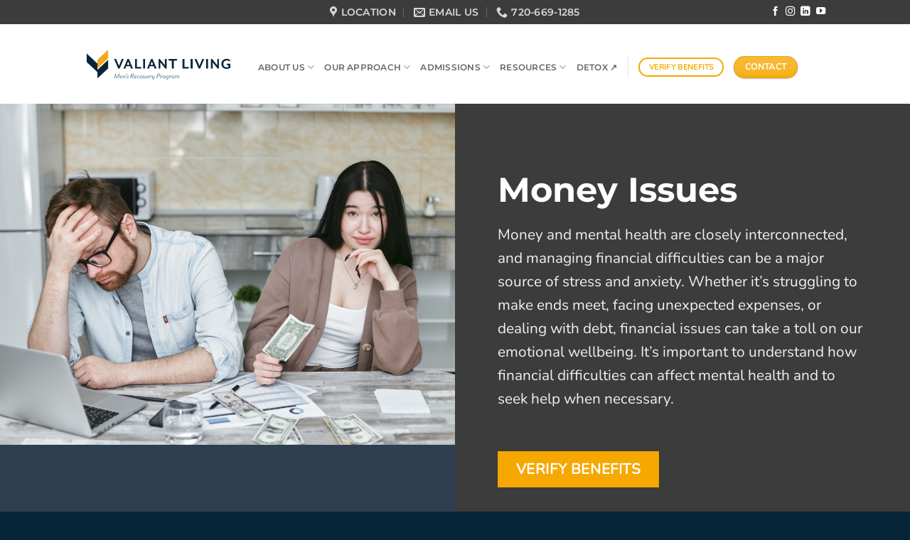

--- FILE ---
content_type: text/html; charset=UTF-8
request_url: https://www.valiantliving.com/what-we-treat/money-issues/
body_size: 29144
content:
<!DOCTYPE html>
<html lang="en-US" class="loading-site no-js">
<head>
	<meta charset="UTF-8" />
	<link rel="profile" href="http://gmpg.org/xfn/11" />
	<link rel="pingback" href="https://www.valiantliving.com/xmlrpc.php" />

	<script>(function(html){html.className = html.className.replace(/\bno-js\b/,'js')})(document.documentElement);</script>
<meta name='robots' content='index, follow, max-image-preview:large, max-snippet:-1, max-video-preview:-1' />
	<style>img:is([sizes="auto" i], [sizes^="auto," i]) { contain-intrinsic-size: 3000px 1500px }</style>
	<meta name="viewport" content="width=device-width, initial-scale=1" />
	<!-- This site is optimized with the Yoast SEO Premium plugin v26.5 (Yoast SEO v26.5) - https://yoast.com/wordpress/plugins/seo/ -->
	<title>Money Issues - Valiant Living Mens Recovery Program</title>
	<meta name="description" content="Valiant Living is a Professional Men&#039;s treatment center that can help you with your Money Issues and get your life back on track." />
	<link rel="canonical" href="https://www.valiantliving.com/what-we-treat/money-issues/" />
	<meta property="og:locale" content="en_US" />
	<meta property="og:type" content="article" />
	<meta property="og:title" content="Money Issues" />
	<meta property="og:description" content="Valiant Living is a Professional Men&#039;s treatment center that can help you with your Money Issues and get your life back on track." />
	<meta property="og:url" content="https://www.valiantliving.com/what-we-treat/money-issues/" />
	<meta property="og:site_name" content="Valiant Living Mens Recovery Program" />
	<meta property="article:publisher" content="https://www.facebook.com/valiantlivingrecovery" />
	<meta property="article:modified_time" content="2023-08-31T05:06:32+00:00" />
	<meta name="twitter:card" content="summary_large_image" />
	<meta name="twitter:label1" content="Est. reading time" />
	<meta name="twitter:data1" content="9 minutes" />
	<script type="application/ld+json" class="yoast-schema-graph">{"@context":"https://schema.org","@graph":[{"@type":"WebPage","@id":"https://www.valiantliving.com/what-we-treat/money-issues/","url":"https://www.valiantliving.com/what-we-treat/money-issues/","name":"Money Issues - Valiant Living Mens Recovery Program","isPartOf":{"@id":"https://www.valiantliving.com/#website"},"datePublished":"2023-08-31T04:59:08+00:00","dateModified":"2023-08-31T05:06:32+00:00","description":"Valiant Living is a Professional Men's treatment center that can help you with your Money Issues and get your life back on track.","breadcrumb":{"@id":"https://www.valiantliving.com/what-we-treat/money-issues/#breadcrumb"},"inLanguage":"en-US","potentialAction":[{"@type":"ReadAction","target":["https://www.valiantliving.com/what-we-treat/money-issues/"]}]},{"@type":"BreadcrumbList","@id":"https://www.valiantliving.com/what-we-treat/money-issues/#breadcrumb","itemListElement":[{"@type":"ListItem","position":1,"name":"Home","item":"https://www.valiantliving.com/"},{"@type":"ListItem","position":2,"name":"What We Treat","item":"https://www.valiantliving.com/what-we-treat/"},{"@type":"ListItem","position":3,"name":"Money Issues"}]},{"@type":"WebSite","@id":"https://www.valiantliving.com/#website","url":"https://www.valiantliving.com/","name":"Valiant Living Men's Recovery Program","description":"Valiant Living is a mental health and addiction treatment center for men in the Denver, Colorado metro area.","publisher":{"@id":"https://www.valiantliving.com/#organization"},"potentialAction":[{"@type":"SearchAction","target":{"@type":"EntryPoint","urlTemplate":"https://www.valiantliving.com/?s={search_term_string}"},"query-input":{"@type":"PropertyValueSpecification","valueRequired":true,"valueName":"search_term_string"}}],"inLanguage":"en-US"},{"@type":"Organization","@id":"https://www.valiantliving.com/#organization","name":"Valiant Living","url":"https://www.valiantliving.com/","logo":{"@type":"ImageObject","inLanguage":"en-US","@id":"https://www.valiantliving.com/#/schema/logo/image/","url":"https://www.valiantliving.com/wp-content/uploads/2023/12/VL-MARK-01-1.png","contentUrl":"https://www.valiantliving.com/wp-content/uploads/2023/12/VL-MARK-01-1.png","width":1730,"height":2308,"caption":"Valiant Living"},"image":{"@id":"https://www.valiantliving.com/#/schema/logo/image/"},"sameAs":["https://www.facebook.com/valiantlivingrecovery","https://instagram.com/valiant.living","https://linkedin.com/company/valiant-living"],"description":"Valiant Living is a long-term residential addiction treatment organization based in Colorado, helping men achieve lasting recovery and rebuild their lives while restoring family relationships.","email":"info@valiantliving.com","legalName":"Restorations Therapy, LLC"}]}</script>
	<!-- / Yoast SEO Premium plugin. -->


<link rel='dns-prefetch' href='//www.googletagmanager.com' />
<link rel='prefetch' href='https://www.valiantliving.com/wp-content/themes/flatsome/assets/js/flatsome.js?ver=e2eddd6c228105dac048' />
<link rel='prefetch' href='https://www.valiantliving.com/wp-content/themes/flatsome/assets/js/chunk.slider.js?ver=3.20.3' />
<link rel='prefetch' href='https://www.valiantliving.com/wp-content/themes/flatsome/assets/js/chunk.popups.js?ver=3.20.3' />
<link rel='prefetch' href='https://www.valiantliving.com/wp-content/themes/flatsome/assets/js/chunk.tooltips.js?ver=3.20.3' />
<link rel="alternate" type="application/rss+xml" title="Valiant Living Mens Recovery Program &raquo; Feed" href="https://www.valiantliving.com/feed/" />
<link rel="alternate" type="application/rss+xml" title="Valiant Living Mens Recovery Program &raquo; Comments Feed" href="https://www.valiantliving.com/comments/feed/" />
<script type="text/javascript">
/* <![CDATA[ */
window._wpemojiSettings = {"baseUrl":"https:\/\/s.w.org\/images\/core\/emoji\/16.0.1\/72x72\/","ext":".png","svgUrl":"https:\/\/s.w.org\/images\/core\/emoji\/16.0.1\/svg\/","svgExt":".svg","source":{"concatemoji":"https:\/\/www.valiantliving.com\/wp-includes\/js\/wp-emoji-release.min.js?ver=6.8.3"}};
/*! This file is auto-generated */
!function(s,n){var o,i,e;function c(e){try{var t={supportTests:e,timestamp:(new Date).valueOf()};sessionStorage.setItem(o,JSON.stringify(t))}catch(e){}}function p(e,t,n){e.clearRect(0,0,e.canvas.width,e.canvas.height),e.fillText(t,0,0);var t=new Uint32Array(e.getImageData(0,0,e.canvas.width,e.canvas.height).data),a=(e.clearRect(0,0,e.canvas.width,e.canvas.height),e.fillText(n,0,0),new Uint32Array(e.getImageData(0,0,e.canvas.width,e.canvas.height).data));return t.every(function(e,t){return e===a[t]})}function u(e,t){e.clearRect(0,0,e.canvas.width,e.canvas.height),e.fillText(t,0,0);for(var n=e.getImageData(16,16,1,1),a=0;a<n.data.length;a++)if(0!==n.data[a])return!1;return!0}function f(e,t,n,a){switch(t){case"flag":return n(e,"\ud83c\udff3\ufe0f\u200d\u26a7\ufe0f","\ud83c\udff3\ufe0f\u200b\u26a7\ufe0f")?!1:!n(e,"\ud83c\udde8\ud83c\uddf6","\ud83c\udde8\u200b\ud83c\uddf6")&&!n(e,"\ud83c\udff4\udb40\udc67\udb40\udc62\udb40\udc65\udb40\udc6e\udb40\udc67\udb40\udc7f","\ud83c\udff4\u200b\udb40\udc67\u200b\udb40\udc62\u200b\udb40\udc65\u200b\udb40\udc6e\u200b\udb40\udc67\u200b\udb40\udc7f");case"emoji":return!a(e,"\ud83e\udedf")}return!1}function g(e,t,n,a){var r="undefined"!=typeof WorkerGlobalScope&&self instanceof WorkerGlobalScope?new OffscreenCanvas(300,150):s.createElement("canvas"),o=r.getContext("2d",{willReadFrequently:!0}),i=(o.textBaseline="top",o.font="600 32px Arial",{});return e.forEach(function(e){i[e]=t(o,e,n,a)}),i}function t(e){var t=s.createElement("script");t.src=e,t.defer=!0,s.head.appendChild(t)}"undefined"!=typeof Promise&&(o="wpEmojiSettingsSupports",i=["flag","emoji"],n.supports={everything:!0,everythingExceptFlag:!0},e=new Promise(function(e){s.addEventListener("DOMContentLoaded",e,{once:!0})}),new Promise(function(t){var n=function(){try{var e=JSON.parse(sessionStorage.getItem(o));if("object"==typeof e&&"number"==typeof e.timestamp&&(new Date).valueOf()<e.timestamp+604800&&"object"==typeof e.supportTests)return e.supportTests}catch(e){}return null}();if(!n){if("undefined"!=typeof Worker&&"undefined"!=typeof OffscreenCanvas&&"undefined"!=typeof URL&&URL.createObjectURL&&"undefined"!=typeof Blob)try{var e="postMessage("+g.toString()+"("+[JSON.stringify(i),f.toString(),p.toString(),u.toString()].join(",")+"));",a=new Blob([e],{type:"text/javascript"}),r=new Worker(URL.createObjectURL(a),{name:"wpTestEmojiSupports"});return void(r.onmessage=function(e){c(n=e.data),r.terminate(),t(n)})}catch(e){}c(n=g(i,f,p,u))}t(n)}).then(function(e){for(var t in e)n.supports[t]=e[t],n.supports.everything=n.supports.everything&&n.supports[t],"flag"!==t&&(n.supports.everythingExceptFlag=n.supports.everythingExceptFlag&&n.supports[t]);n.supports.everythingExceptFlag=n.supports.everythingExceptFlag&&!n.supports.flag,n.DOMReady=!1,n.readyCallback=function(){n.DOMReady=!0}}).then(function(){return e}).then(function(){var e;n.supports.everything||(n.readyCallback(),(e=n.source||{}).concatemoji?t(e.concatemoji):e.wpemoji&&e.twemoji&&(t(e.twemoji),t(e.wpemoji)))}))}((window,document),window._wpemojiSettings);
/* ]]> */
</script>
<link rel='stylesheet' id='genesis-blocks-style-css-css' href='https://www.valiantliving.com/wp-content/plugins/genesis-blocks/dist/style-blocks.build.css?ver=1746032405' type='text/css' media='all' />
<style id='wp-emoji-styles-inline-css' type='text/css'>

	img.wp-smiley, img.emoji {
		display: inline !important;
		border: none !important;
		box-shadow: none !important;
		height: 1em !important;
		width: 1em !important;
		margin: 0 0.07em !important;
		vertical-align: -0.1em !important;
		background: none !important;
		padding: 0 !important;
	}
</style>
<style id='wp-block-library-inline-css' type='text/css'>
:root{--wp-admin-theme-color:#007cba;--wp-admin-theme-color--rgb:0,124,186;--wp-admin-theme-color-darker-10:#006ba1;--wp-admin-theme-color-darker-10--rgb:0,107,161;--wp-admin-theme-color-darker-20:#005a87;--wp-admin-theme-color-darker-20--rgb:0,90,135;--wp-admin-border-width-focus:2px;--wp-block-synced-color:#7a00df;--wp-block-synced-color--rgb:122,0,223;--wp-bound-block-color:var(--wp-block-synced-color)}@media (min-resolution:192dpi){:root{--wp-admin-border-width-focus:1.5px}}.wp-element-button{cursor:pointer}:root{--wp--preset--font-size--normal:16px;--wp--preset--font-size--huge:42px}:root .has-very-light-gray-background-color{background-color:#eee}:root .has-very-dark-gray-background-color{background-color:#313131}:root .has-very-light-gray-color{color:#eee}:root .has-very-dark-gray-color{color:#313131}:root .has-vivid-green-cyan-to-vivid-cyan-blue-gradient-background{background:linear-gradient(135deg,#00d084,#0693e3)}:root .has-purple-crush-gradient-background{background:linear-gradient(135deg,#34e2e4,#4721fb 50%,#ab1dfe)}:root .has-hazy-dawn-gradient-background{background:linear-gradient(135deg,#faaca8,#dad0ec)}:root .has-subdued-olive-gradient-background{background:linear-gradient(135deg,#fafae1,#67a671)}:root .has-atomic-cream-gradient-background{background:linear-gradient(135deg,#fdd79a,#004a59)}:root .has-nightshade-gradient-background{background:linear-gradient(135deg,#330968,#31cdcf)}:root .has-midnight-gradient-background{background:linear-gradient(135deg,#020381,#2874fc)}.has-regular-font-size{font-size:1em}.has-larger-font-size{font-size:2.625em}.has-normal-font-size{font-size:var(--wp--preset--font-size--normal)}.has-huge-font-size{font-size:var(--wp--preset--font-size--huge)}.has-text-align-center{text-align:center}.has-text-align-left{text-align:left}.has-text-align-right{text-align:right}#end-resizable-editor-section{display:none}.aligncenter{clear:both}.items-justified-left{justify-content:flex-start}.items-justified-center{justify-content:center}.items-justified-right{justify-content:flex-end}.items-justified-space-between{justify-content:space-between}.screen-reader-text{border:0;clip-path:inset(50%);height:1px;margin:-1px;overflow:hidden;padding:0;position:absolute;width:1px;word-wrap:normal!important}.screen-reader-text:focus{background-color:#ddd;clip-path:none;color:#444;display:block;font-size:1em;height:auto;left:5px;line-height:normal;padding:15px 23px 14px;text-decoration:none;top:5px;width:auto;z-index:100000}html :where(.has-border-color){border-style:solid}html :where([style*=border-top-color]){border-top-style:solid}html :where([style*=border-right-color]){border-right-style:solid}html :where([style*=border-bottom-color]){border-bottom-style:solid}html :where([style*=border-left-color]){border-left-style:solid}html :where([style*=border-width]){border-style:solid}html :where([style*=border-top-width]){border-top-style:solid}html :where([style*=border-right-width]){border-right-style:solid}html :where([style*=border-bottom-width]){border-bottom-style:solid}html :where([style*=border-left-width]){border-left-style:solid}html :where(img[class*=wp-image-]){height:auto;max-width:100%}:where(figure){margin:0 0 1em}html :where(.is-position-sticky){--wp-admin--admin-bar--position-offset:var(--wp-admin--admin-bar--height,0px)}@media screen and (max-width:600px){html :where(.is-position-sticky){--wp-admin--admin-bar--position-offset:0px}}
</style>
<link rel='stylesheet' id='contact-form-7-css' href='https://www.valiantliving.com/wp-content/plugins/contact-form-7/includes/css/styles.css?ver=6.1.4' type='text/css' media='all' />
<link rel='stylesheet' id='wpcf7-redirect-script-frontend-css' href='https://www.valiantliving.com/wp-content/plugins/wpcf7-redirect/build/assets/frontend-script.css?ver=2c532d7e2be36f6af233' type='text/css' media='all' />
<link rel='stylesheet' id='flatsome-main-css' href='https://www.valiantliving.com/wp-content/themes/flatsome/assets/css/flatsome.css?ver=3.20.3' type='text/css' media='all' />
<style id='flatsome-main-inline-css' type='text/css'>
@font-face {
				font-family: "fl-icons";
				font-display: block;
				src: url(https://www.valiantliving.com/wp-content/themes/flatsome/assets/css/icons/fl-icons.eot?v=3.20.3);
				src:
					url(https://www.valiantliving.com/wp-content/themes/flatsome/assets/css/icons/fl-icons.eot#iefix?v=3.20.3) format("embedded-opentype"),
					url(https://www.valiantliving.com/wp-content/themes/flatsome/assets/css/icons/fl-icons.woff2?v=3.20.3) format("woff2"),
					url(https://www.valiantliving.com/wp-content/themes/flatsome/assets/css/icons/fl-icons.ttf?v=3.20.3) format("truetype"),
					url(https://www.valiantliving.com/wp-content/themes/flatsome/assets/css/icons/fl-icons.woff?v=3.20.3) format("woff"),
					url(https://www.valiantliving.com/wp-content/themes/flatsome/assets/css/icons/fl-icons.svg?v=3.20.3#fl-icons) format("svg");
			}
</style>
<link rel='stylesheet' id='flatsome-style-css' href='https://www.valiantliving.com/wp-content/themes/flatsome-child/style.css?ver=3.0' type='text/css' media='all' />
<script type="text/javascript">
            window._nslDOMReady = (function () {
                const executedCallbacks = new Set();
            
                return function (callback) {
                    /**
                    * Third parties might dispatch DOMContentLoaded events, so we need to ensure that we only run our callback once!
                    */
                    if (executedCallbacks.has(callback)) return;
            
                    const wrappedCallback = function () {
                        if (executedCallbacks.has(callback)) return;
                        executedCallbacks.add(callback);
                        callback();
                    };
            
                    if (document.readyState === "complete" || document.readyState === "interactive") {
                        wrappedCallback();
                    } else {
                        document.addEventListener("DOMContentLoaded", wrappedCallback);
                    }
                };
            })();
        </script><script type="text/javascript" src="https://www.valiantliving.com/wp-includes/js/jquery/jquery.min.js?ver=3.7.1" id="jquery-core-js"></script>
<script type="text/javascript" src="https://www.valiantliving.com/wp-includes/js/jquery/jquery-migrate.min.js?ver=3.4.1" id="jquery-migrate-js"></script>

<!-- Google tag (gtag.js) snippet added by Site Kit -->
<!-- Google Analytics snippet added by Site Kit -->
<script type="text/javascript" src="https://www.googletagmanager.com/gtag/js?id=GT-KT4H2W" id="google_gtagjs-js" async></script>
<script type="text/javascript" id="google_gtagjs-js-after">
/* <![CDATA[ */
window.dataLayer = window.dataLayer || [];function gtag(){dataLayer.push(arguments);}
gtag("set","linker",{"domains":["www.valiantliving.com"]});
gtag("js", new Date());
gtag("set", "developer_id.dZTNiMT", true);
gtag("config", "GT-KT4H2W");
/* ]]> */
</script>
<link rel="https://api.w.org/" href="https://www.valiantliving.com/wp-json/" /><link rel="alternate" title="JSON" type="application/json" href="https://www.valiantliving.com/wp-json/wp/v2/pages/4290" /><link rel="EditURI" type="application/rsd+xml" title="RSD" href="https://www.valiantliving.com/xmlrpc.php?rsd" />
<link rel='shortlink' href='https://www.valiantliving.com/?p=4290' />
<link rel="alternate" title="oEmbed (JSON)" type="application/json+oembed" href="https://www.valiantliving.com/wp-json/oembed/1.0/embed?url=https%3A%2F%2Fwww.valiantliving.com%2Fwhat-we-treat%2Fmoney-issues%2F" />
<link rel="alternate" title="oEmbed (XML)" type="text/xml+oembed" href="https://www.valiantliving.com/wp-json/oembed/1.0/embed?url=https%3A%2F%2Fwww.valiantliving.com%2Fwhat-we-treat%2Fmoney-issues%2F&#038;format=xml" />
<meta name="generator" content="Site Kit by Google 1.166.0" />
<!-- Google Tag Manager snippet added by Site Kit -->
<script type="text/javascript">
/* <![CDATA[ */

			( function( w, d, s, l, i ) {
				w[l] = w[l] || [];
				w[l].push( {'gtm.start': new Date().getTime(), event: 'gtm.js'} );
				var f = d.getElementsByTagName( s )[0],
					j = d.createElement( s ), dl = l != 'dataLayer' ? '&l=' + l : '';
				j.async = true;
				j.src = 'https://www.googletagmanager.com/gtm.js?id=' + i + dl;
				f.parentNode.insertBefore( j, f );
			} )( window, document, 'script', 'dataLayer', 'GTM-T58RBMM' );
			
/* ]]> */
</script>

<!-- End Google Tag Manager snippet added by Site Kit -->
<link rel="icon" href="https://www.valiantliving.com/wp-content/uploads/2023/08/cropped-SiteIconValiantLiving-32x32.png" sizes="32x32" />
<link rel="icon" href="https://www.valiantliving.com/wp-content/uploads/2023/08/cropped-SiteIconValiantLiving-192x192.png" sizes="192x192" />
<link rel="apple-touch-icon" href="https://www.valiantliving.com/wp-content/uploads/2023/08/cropped-SiteIconValiantLiving-180x180.png" />
<meta name="msapplication-TileImage" content="https://www.valiantliving.com/wp-content/uploads/2023/08/cropped-SiteIconValiantLiving-270x270.png" />
<style id="custom-css" type="text/css">:root {--primary-color: #2d3e50;--fs-color-primary: #2d3e50;--fs-color-secondary: #f6a800;--fs-color-success: #627D47;--fs-color-alert: #b20000;--fs-color-base: #4a4a4a;--fs-experimental-link-color: #334862;--fs-experimental-link-color-hover: #111;}.tooltipster-base {--tooltip-color: #fff;--tooltip-bg-color: #000;}.off-canvas-right .mfp-content, .off-canvas-left .mfp-content {--drawer-width: 300px;}.header-main{height: 112px}#logo img{max-height: 112px}#logo{width:218px;}.header-bottom{min-height: 50px}.header-top{min-height: 34px}.transparent .header-main{height: 90px}.transparent #logo img{max-height: 90px}.has-transparent + .page-title:first-of-type,.has-transparent + #main > .page-title,.has-transparent + #main > div > .page-title,.has-transparent + #main .page-header-wrapper:first-of-type .page-title{padding-top: 120px;}.header.show-on-scroll,.stuck .header-main{height:116px!important}.stuck #logo img{max-height: 116px!important}.header-bg-color {background-color: #ffffff}.header-bottom {background-color: #1c3447}.top-bar-nav > li > a{line-height: 20px }.header-main .nav > li > a{line-height: 16px }.header-wrapper:not(.stuck) .header-main .header-nav{margin-top: 9px }.stuck .header-main .nav > li > a{line-height: 50px }.header-bottom-nav > li > a{line-height: 50px }@media (max-width: 549px) {.header-main{height: 70px}#logo img{max-height: 70px}}.nav-dropdown-has-arrow.nav-dropdown-has-border li.has-dropdown:before{border-bottom-color: #3c3c3c;}.nav .nav-dropdown{border-color: #3c3c3c }.nav-dropdown{font-size:89%}.nav-dropdown-has-arrow li.has-dropdown:after{border-bottom-color: #3c3c3c;}.nav .nav-dropdown{background-color: #3c3c3c}.header-top{background-color:#3c3c3c!important;}body{font-size: 111%;}@media screen and (max-width: 549px){body{font-size: 100%;}}body{font-family: Nunito, sans-serif;}body {font-weight: 400;font-style: normal;}.nav > li > a {font-family: Montserrat, sans-serif;}.mobile-sidebar-levels-2 .nav > li > ul > li > a {font-family: Montserrat, sans-serif;}.nav > li > a,.mobile-sidebar-levels-2 .nav > li > ul > li > a {font-weight: 600;font-style: normal;}h1,h2,h3,h4,h5,h6,.heading-font, .off-canvas-center .nav-sidebar.nav-vertical > li > a{font-family: Montserrat, sans-serif;}h1,h2,h3,h4,h5,h6,.heading-font,.banner h1,.banner h2 {font-weight: 700;font-style: normal;}.alt-font{font-family: "Playfair Display", sans-serif;}.alt-font {font-weight: 400!important;font-style: normal!important;}.header:not(.transparent) .header-bottom-nav.nav > li > a:hover,.header:not(.transparent) .header-bottom-nav.nav > li.active > a,.header:not(.transparent) .header-bottom-nav.nav > li.current > a,.header:not(.transparent) .header-bottom-nav.nav > li > a.active,.header:not(.transparent) .header-bottom-nav.nav > li > a.current{color: #dba60a;}.header-bottom-nav.nav-line-bottom > li > a:before,.header-bottom-nav.nav-line-grow > li > a:before,.header-bottom-nav.nav-line > li > a:before,.header-bottom-nav.nav-box > li > a:hover,.header-bottom-nav.nav-box > li.active > a,.header-bottom-nav.nav-pills > li > a:hover,.header-bottom-nav.nav-pills > li.active > a{color:#FFF!important;background-color: #dba60a;}.absolute-footer, html{background-color: #062539}.nav-vertical-fly-out > li + li {border-top-width: 1px; border-top-style: solid;}/* Custom CSS */.grecaptcha-badge:hover {width: auto !important;}.grecaptcha-badge {right: auto !important;left: 10px !important;width: 70px !important;overflow: hidden;transition: width 0.3s ease;}.label-new.menu-item > a:after{content:"New";}.label-hot.menu-item > a:after{content:"Hot";}.label-sale.menu-item > a:after{content:"Sale";}.label-popular.menu-item > a:after{content:"Popular";}</style>		<style type="text/css" id="wp-custom-css">
			.top-bar-nav > li > a {
	font-size: .925em;
}

.treatMenuOption > .nav-dropdown{
	border: 2px solid rgb(60 60 60) !important;
}

.nav-dropdown.nav-dropdown-bold>li>a{
	border-radius: 0px;
}

.nav-dropdown.nav-dropdown-bold.dark > li > a:hover{
	background-color: #f6a800 !important;
}

.vl-gradient-banner > .banner-inner > .banner-bg > .overlay {
	background: linear-gradient(0deg, rgba(246,168,0,1) 0%, rgba(0,0,0,0.55) 30%) !important;
}

.vl-round-image > .img-inner {
	border-radius: 55%;
}
#mc_embed_signup.vl-mailchimp-optin {
  background: #fff;
  clear: left;
  font: 14px Helvetica, Arial, sans-serif;
  width: 100%;
  max-width: 100%;
}

#mc_embed_signup.vl-mailchimp-optin h2 {
  font-size: 2rem;
  margin-bottom: 0.5rem;
}

#mc_embed_signup.vl-mailchimp-optin .mc-helper-text {
  font-size: 0.95rem;
  margin-bottom: 1.25rem;
}

#mc_embed_signup.vl-mailchimp-optin .mc-field-group {
  margin-bottom: 1rem;
}

#mc_embed_signup.vl-mailchimp-optin input[type="email"] {
  width: 100%;
  max-width: 100%;
}

#mc_embed_signup.vl-mailchimp-optin .button {
  padding: 0.9rem 2.5rem;
  font-weight: 600;
}		</style>
		<style id="kirki-inline-styles">/* cyrillic-ext */
@font-face {
  font-family: 'Montserrat';
  font-style: normal;
  font-weight: 600;
  font-display: swap;
  src: url(https://www.valiantliving.com/wp-content/fonts/montserrat/JTUSjIg1_i6t8kCHKm459WRhyzbi.woff2) format('woff2');
  unicode-range: U+0460-052F, U+1C80-1C8A, U+20B4, U+2DE0-2DFF, U+A640-A69F, U+FE2E-FE2F;
}
/* cyrillic */
@font-face {
  font-family: 'Montserrat';
  font-style: normal;
  font-weight: 600;
  font-display: swap;
  src: url(https://www.valiantliving.com/wp-content/fonts/montserrat/JTUSjIg1_i6t8kCHKm459W1hyzbi.woff2) format('woff2');
  unicode-range: U+0301, U+0400-045F, U+0490-0491, U+04B0-04B1, U+2116;
}
/* vietnamese */
@font-face {
  font-family: 'Montserrat';
  font-style: normal;
  font-weight: 600;
  font-display: swap;
  src: url(https://www.valiantliving.com/wp-content/fonts/montserrat/JTUSjIg1_i6t8kCHKm459WZhyzbi.woff2) format('woff2');
  unicode-range: U+0102-0103, U+0110-0111, U+0128-0129, U+0168-0169, U+01A0-01A1, U+01AF-01B0, U+0300-0301, U+0303-0304, U+0308-0309, U+0323, U+0329, U+1EA0-1EF9, U+20AB;
}
/* latin-ext */
@font-face {
  font-family: 'Montserrat';
  font-style: normal;
  font-weight: 600;
  font-display: swap;
  src: url(https://www.valiantliving.com/wp-content/fonts/montserrat/JTUSjIg1_i6t8kCHKm459Wdhyzbi.woff2) format('woff2');
  unicode-range: U+0100-02BA, U+02BD-02C5, U+02C7-02CC, U+02CE-02D7, U+02DD-02FF, U+0304, U+0308, U+0329, U+1D00-1DBF, U+1E00-1E9F, U+1EF2-1EFF, U+2020, U+20A0-20AB, U+20AD-20C0, U+2113, U+2C60-2C7F, U+A720-A7FF;
}
/* latin */
@font-face {
  font-family: 'Montserrat';
  font-style: normal;
  font-weight: 600;
  font-display: swap;
  src: url(https://www.valiantliving.com/wp-content/fonts/montserrat/JTUSjIg1_i6t8kCHKm459Wlhyw.woff2) format('woff2');
  unicode-range: U+0000-00FF, U+0131, U+0152-0153, U+02BB-02BC, U+02C6, U+02DA, U+02DC, U+0304, U+0308, U+0329, U+2000-206F, U+20AC, U+2122, U+2191, U+2193, U+2212, U+2215, U+FEFF, U+FFFD;
}
/* cyrillic-ext */
@font-face {
  font-family: 'Montserrat';
  font-style: normal;
  font-weight: 700;
  font-display: swap;
  src: url(https://www.valiantliving.com/wp-content/fonts/montserrat/JTUSjIg1_i6t8kCHKm459WRhyzbi.woff2) format('woff2');
  unicode-range: U+0460-052F, U+1C80-1C8A, U+20B4, U+2DE0-2DFF, U+A640-A69F, U+FE2E-FE2F;
}
/* cyrillic */
@font-face {
  font-family: 'Montserrat';
  font-style: normal;
  font-weight: 700;
  font-display: swap;
  src: url(https://www.valiantliving.com/wp-content/fonts/montserrat/JTUSjIg1_i6t8kCHKm459W1hyzbi.woff2) format('woff2');
  unicode-range: U+0301, U+0400-045F, U+0490-0491, U+04B0-04B1, U+2116;
}
/* vietnamese */
@font-face {
  font-family: 'Montserrat';
  font-style: normal;
  font-weight: 700;
  font-display: swap;
  src: url(https://www.valiantliving.com/wp-content/fonts/montserrat/JTUSjIg1_i6t8kCHKm459WZhyzbi.woff2) format('woff2');
  unicode-range: U+0102-0103, U+0110-0111, U+0128-0129, U+0168-0169, U+01A0-01A1, U+01AF-01B0, U+0300-0301, U+0303-0304, U+0308-0309, U+0323, U+0329, U+1EA0-1EF9, U+20AB;
}
/* latin-ext */
@font-face {
  font-family: 'Montserrat';
  font-style: normal;
  font-weight: 700;
  font-display: swap;
  src: url(https://www.valiantliving.com/wp-content/fonts/montserrat/JTUSjIg1_i6t8kCHKm459Wdhyzbi.woff2) format('woff2');
  unicode-range: U+0100-02BA, U+02BD-02C5, U+02C7-02CC, U+02CE-02D7, U+02DD-02FF, U+0304, U+0308, U+0329, U+1D00-1DBF, U+1E00-1E9F, U+1EF2-1EFF, U+2020, U+20A0-20AB, U+20AD-20C0, U+2113, U+2C60-2C7F, U+A720-A7FF;
}
/* latin */
@font-face {
  font-family: 'Montserrat';
  font-style: normal;
  font-weight: 700;
  font-display: swap;
  src: url(https://www.valiantliving.com/wp-content/fonts/montserrat/JTUSjIg1_i6t8kCHKm459Wlhyw.woff2) format('woff2');
  unicode-range: U+0000-00FF, U+0131, U+0152-0153, U+02BB-02BC, U+02C6, U+02DA, U+02DC, U+0304, U+0308, U+0329, U+2000-206F, U+20AC, U+2122, U+2191, U+2193, U+2212, U+2215, U+FEFF, U+FFFD;
}/* cyrillic-ext */
@font-face {
  font-family: 'Nunito';
  font-style: normal;
  font-weight: 400;
  font-display: swap;
  src: url(https://www.valiantliving.com/wp-content/fonts/nunito/XRXI3I6Li01BKofiOc5wtlZ2di8HDLshdTk3j77e.woff2) format('woff2');
  unicode-range: U+0460-052F, U+1C80-1C8A, U+20B4, U+2DE0-2DFF, U+A640-A69F, U+FE2E-FE2F;
}
/* cyrillic */
@font-face {
  font-family: 'Nunito';
  font-style: normal;
  font-weight: 400;
  font-display: swap;
  src: url(https://www.valiantliving.com/wp-content/fonts/nunito/XRXI3I6Li01BKofiOc5wtlZ2di8HDLshdTA3j77e.woff2) format('woff2');
  unicode-range: U+0301, U+0400-045F, U+0490-0491, U+04B0-04B1, U+2116;
}
/* vietnamese */
@font-face {
  font-family: 'Nunito';
  font-style: normal;
  font-weight: 400;
  font-display: swap;
  src: url(https://www.valiantliving.com/wp-content/fonts/nunito/XRXI3I6Li01BKofiOc5wtlZ2di8HDLshdTs3j77e.woff2) format('woff2');
  unicode-range: U+0102-0103, U+0110-0111, U+0128-0129, U+0168-0169, U+01A0-01A1, U+01AF-01B0, U+0300-0301, U+0303-0304, U+0308-0309, U+0323, U+0329, U+1EA0-1EF9, U+20AB;
}
/* latin-ext */
@font-face {
  font-family: 'Nunito';
  font-style: normal;
  font-weight: 400;
  font-display: swap;
  src: url(https://www.valiantliving.com/wp-content/fonts/nunito/XRXI3I6Li01BKofiOc5wtlZ2di8HDLshdTo3j77e.woff2) format('woff2');
  unicode-range: U+0100-02BA, U+02BD-02C5, U+02C7-02CC, U+02CE-02D7, U+02DD-02FF, U+0304, U+0308, U+0329, U+1D00-1DBF, U+1E00-1E9F, U+1EF2-1EFF, U+2020, U+20A0-20AB, U+20AD-20C0, U+2113, U+2C60-2C7F, U+A720-A7FF;
}
/* latin */
@font-face {
  font-family: 'Nunito';
  font-style: normal;
  font-weight: 400;
  font-display: swap;
  src: url(https://www.valiantliving.com/wp-content/fonts/nunito/XRXI3I6Li01BKofiOc5wtlZ2di8HDLshdTQ3jw.woff2) format('woff2');
  unicode-range: U+0000-00FF, U+0131, U+0152-0153, U+02BB-02BC, U+02C6, U+02DA, U+02DC, U+0304, U+0308, U+0329, U+2000-206F, U+20AC, U+2122, U+2191, U+2193, U+2212, U+2215, U+FEFF, U+FFFD;
}/* cyrillic */
@font-face {
  font-family: 'Playfair Display';
  font-style: normal;
  font-weight: 400;
  font-display: swap;
  src: url(https://www.valiantliving.com/wp-content/fonts/playfair-display/nuFvD-vYSZviVYUb_rj3ij__anPXJzDwcbmjWBN2PKdFvXDTbtPY_Q.woff2) format('woff2');
  unicode-range: U+0301, U+0400-045F, U+0490-0491, U+04B0-04B1, U+2116;
}
/* vietnamese */
@font-face {
  font-family: 'Playfair Display';
  font-style: normal;
  font-weight: 400;
  font-display: swap;
  src: url(https://www.valiantliving.com/wp-content/fonts/playfair-display/nuFvD-vYSZviVYUb_rj3ij__anPXJzDwcbmjWBN2PKdFvXDYbtPY_Q.woff2) format('woff2');
  unicode-range: U+0102-0103, U+0110-0111, U+0128-0129, U+0168-0169, U+01A0-01A1, U+01AF-01B0, U+0300-0301, U+0303-0304, U+0308-0309, U+0323, U+0329, U+1EA0-1EF9, U+20AB;
}
/* latin-ext */
@font-face {
  font-family: 'Playfair Display';
  font-style: normal;
  font-weight: 400;
  font-display: swap;
  src: url(https://www.valiantliving.com/wp-content/fonts/playfair-display/nuFvD-vYSZviVYUb_rj3ij__anPXJzDwcbmjWBN2PKdFvXDZbtPY_Q.woff2) format('woff2');
  unicode-range: U+0100-02BA, U+02BD-02C5, U+02C7-02CC, U+02CE-02D7, U+02DD-02FF, U+0304, U+0308, U+0329, U+1D00-1DBF, U+1E00-1E9F, U+1EF2-1EFF, U+2020, U+20A0-20AB, U+20AD-20C0, U+2113, U+2C60-2C7F, U+A720-A7FF;
}
/* latin */
@font-face {
  font-family: 'Playfair Display';
  font-style: normal;
  font-weight: 400;
  font-display: swap;
  src: url(https://www.valiantliving.com/wp-content/fonts/playfair-display/nuFvD-vYSZviVYUb_rj3ij__anPXJzDwcbmjWBN2PKdFvXDXbtM.woff2) format('woff2');
  unicode-range: U+0000-00FF, U+0131, U+0152-0153, U+02BB-02BC, U+02C6, U+02DA, U+02DC, U+0304, U+0308, U+0329, U+2000-206F, U+20AC, U+2122, U+2191, U+2193, U+2212, U+2215, U+FEFF, U+FFFD;
}</style></head>

<body class="wp-singular page-template-default page page-id-4290 page-child parent-pageid-2731 wp-theme-flatsome wp-child-theme-flatsome-child lightbox nav-dropdown-has-arrow nav-dropdown-has-shadow nav-dropdown-has-border mobile-submenu-slide mobile-submenu-slide-levels-2 mobile-submenu-toggle page-template-blank page-template-blank-php">

<!-- VSA Start -->
<script type='text/javascript'>
(function () {
var a = document.createElement("script");
var b = document.getElementsByTagName("script")[0];
a.type = "text/javascript";
a.src = ('https:' == document.location.protocol ? 'https://' : 'http://') + "js.talkfurther.com/talkfurther_init.min.js";
a.async = true;
b.parentNode.insertBefore(a, b);
})();
</script>
<!-- VSA End -->		<!-- Google Tag Manager (noscript) snippet added by Site Kit -->
		<noscript>
			<iframe src="https://www.googletagmanager.com/ns.html?id=GTM-T58RBMM" height="0" width="0" style="display:none;visibility:hidden"></iframe>
		</noscript>
		<!-- End Google Tag Manager (noscript) snippet added by Site Kit -->
		
<a class="skip-link screen-reader-text" href="#main">Skip to content</a>

<div id="wrapper">

	
	<header id="header" class="header has-sticky sticky-jump">
		<div class="header-wrapper">
			<div id="top-bar" class="header-top nav-dark flex-has-center">
    <div class="flex-row container">
      <div class="flex-col hide-for-medium flex-left">
          <ul class="nav nav-left medium-nav-center nav-small  nav-divided">
                        </ul>
      </div>

      <div class="flex-col hide-for-medium flex-center">
          <ul class="nav nav-center nav-small  nav-divided">
              <li class="header-contact-wrapper">
		<ul id="header-contact" class="nav medium-nav-center nav-divided nav-uppercase header-contact">
					<li>
			  <a target="_blank" rel="noopener" href="https://maps.google.com/?q=5600 S Quebec St Suite B-126, Greenwood Village, CO 80111" title="5600 S Quebec St Suite B-126, Greenwood Village, CO 80111" class="tooltip">
			  	 <i class="icon-map-pin-fill" aria-hidden="true" style="font-size:16px;"></i>			     <span>
			     	Location			     </span>
			  </a>
			</li>
			
						<li>
			  <a href="mailto:Admissions@valiantliving.com" class="tooltip" title="Admissions@valiantliving.com">
				  <i class="icon-envelop" aria-hidden="true" style="font-size:16px;"></i>			       <span>
			       	Email Us			       </span>
			  </a>
			</li>
			
			
						<li>
			  <a href="tel:720-669-1285" class="tooltip" title="720-669-1285">
			     <i class="icon-phone" aria-hidden="true" style="font-size:16px;"></i>			      <span>720-669-1285</span>
			  </a>
			</li>
			
				</ul>
</li>
          </ul>
      </div>

      <div class="flex-col hide-for-medium flex-right">
         <ul class="nav top-bar-nav nav-right nav-small  nav-divided">
              <li class="html header-social-icons ml-0">
	<div class="social-icons follow-icons" ><a href="https://www.facebook.com/valiantlivingrecovery" target="_blank" data-label="Facebook" class="icon plain tooltip facebook" title="Follow on Facebook" aria-label="Follow on Facebook" rel="noopener nofollow"><i class="icon-facebook" aria-hidden="true"></i></a><a href="https://www.instagram.com/valiant.living/" target="_blank" data-label="Instagram" class="icon plain tooltip instagram" title="Follow on Instagram" aria-label="Follow on Instagram" rel="noopener nofollow"><i class="icon-instagram" aria-hidden="true"></i></a><a href="https://www.linkedin.com/company/valiant-living/" data-label="LinkedIn" target="_blank" class="icon plain tooltip linkedin" title="Follow on LinkedIn" aria-label="Follow on LinkedIn" rel="noopener nofollow"><i class="icon-linkedin" aria-hidden="true"></i></a><a href="https://www.youtube.com/channel/UCCIL5HLJGIvouSc7xW_ENsg" data-label="YouTube" target="_blank" class="icon plain tooltip youtube" title="Follow on YouTube" aria-label="Follow on YouTube" rel="noopener nofollow"><i class="icon-youtube" aria-hidden="true"></i></a></div></li>
          </ul>
      </div>

            <div class="flex-col show-for-medium flex-grow">
          <ul class="nav nav-center nav-small mobile-nav  nav-divided">
              <li class="header-contact-wrapper">
		<ul id="header-contact" class="nav medium-nav-center nav-divided nav-uppercase header-contact">
					<li>
			  <a target="_blank" rel="noopener" href="https://maps.google.com/?q=5600 S Quebec St Suite B-126, Greenwood Village, CO 80111" title="5600 S Quebec St Suite B-126, Greenwood Village, CO 80111" class="tooltip">
			  	 <i class="icon-map-pin-fill" aria-hidden="true" style="font-size:16px;"></i>			     <span>
			     	Location			     </span>
			  </a>
			</li>
			
						<li>
			  <a href="mailto:Admissions@valiantliving.com" class="tooltip" title="Admissions@valiantliving.com">
				  <i class="icon-envelop" aria-hidden="true" style="font-size:16px;"></i>			       <span>
			       	Email Us			       </span>
			  </a>
			</li>
			
			
						<li>
			  <a href="tel:720-669-1285" class="tooltip" title="720-669-1285">
			     <i class="icon-phone" aria-hidden="true" style="font-size:16px;"></i>			      <span>720-669-1285</span>
			  </a>
			</li>
			
				</ul>
</li>
          </ul>
      </div>
      
    </div>
</div>
<div id="masthead" class="header-main ">
      <div class="header-inner flex-row container logo-left medium-logo-center" role="navigation">

          <!-- Logo -->
          <div id="logo" class="flex-col logo">
            
<!-- Header logo -->
<a href="https://www.valiantliving.com/" title="Valiant Living Mens Recovery Program - Valiant Living is a mental health and addiction treatment center for men in the Denver, Colorado metro area." rel="home">
		<img width="1020" height="245" src="https://www.valiantliving.com/wp-content/uploads/2024/01/VL-PRO-HORIZONTAL-3C-1400x336.png" class="header_logo header-logo" alt="Valiant Living Mens Recovery Program"/><img  width="1020" height="245" src="https://www.valiantliving.com/wp-content/uploads/2024/01/VL-PRO-HORIZONTAL-W-1400x336.png" class="header-logo-dark" alt="Valiant Living Mens Recovery Program"/></a>
          </div>

          <!-- Mobile Left Elements -->
          <div class="flex-col show-for-medium flex-left">
            <ul class="mobile-nav nav nav-left ">
              <li class="nav-icon has-icon">
			<a href="#" class="is-small" data-open="#main-menu" data-pos="left" data-bg="main-menu-overlay" role="button" aria-label="Menu" aria-controls="main-menu" aria-expanded="false" aria-haspopup="dialog" data-flatsome-role-button>
			<i class="icon-menu" aria-hidden="true"></i>					</a>
	</li>
            </ul>
          </div>

          <!-- Left Elements -->
          <div class="flex-col hide-for-medium flex-left
            flex-grow">
            <ul class="header-nav header-nav-main nav nav-left  nav-line nav-size-xsmall nav-uppercase" >
              <li id="menu-item-394" class="menu-item menu-item-type-post_type menu-item-object-page menu-item-has-children menu-item-394 menu-item-design-default has-dropdown"><a href="https://www.valiantliving.com/about-valiant/" class="nav-top-link" aria-expanded="false" aria-haspopup="menu">About Us<i class="icon-angle-down" aria-hidden="true"></i></a>
<ul class="sub-menu nav-dropdown nav-dropdown-bold dark dropdown-uppercase">
	<li id="menu-item-481" class="menu-item menu-item-type-post_type menu-item-object-page menu-item-481"><a href="https://www.valiantliving.com/about-valiant/meet-our-staff/">Meet Our Staff</a></li>
	<li id="menu-item-5841" class="menu-item menu-item-type-post_type menu-item-object-page menu-item-5841"><a href="https://www.valiantliving.com/about-valiant/facilities/">Facilities</a></li>
	<li id="menu-item-5968" class="menu-item menu-item-type-post_type menu-item-object-page menu-item-5968"><a href="https://www.valiantliving.com/about-valiant/our-history/">Our History</a></li>
	<li id="menu-item-6813" class="menu-item menu-item-type-post_type menu-item-object-page menu-item-6813"><a href="https://www.valiantliving.com/about-valiant/testimonials/">Testimonials</a></li>
	<li id="menu-item-6413" class="menu-item menu-item-type-post_type menu-item-object-page menu-item-6413"><a href="https://www.valiantliving.com/about-valiant/careers/">Careers</a></li>
	<li id="menu-item-4223" class="menu-item menu-item-type-post_type menu-item-object-page menu-item-4223"><a href="https://www.valiantliving.com/about-valiant/contact-us/">Contact</a></li>
</ul>
</li>
<li id="menu-item-5976" class="menu-item menu-item-type-post_type menu-item-object-page menu-item-has-children menu-item-5976 menu-item-design-default has-dropdown"><a href="https://www.valiantliving.com/our-approach/" class="nav-top-link" aria-expanded="false" aria-haspopup="menu">Our Approach<i class="icon-angle-down" aria-hidden="true"></i></a>
<ul class="sub-menu nav-dropdown nav-dropdown-bold dark dropdown-uppercase">
	<li id="menu-item-5846" class="menu-item menu-item-type-post_type menu-item-object-page menu-item-has-children menu-item-5846 nav-dropdown-col"><a href="https://www.valiantliving.com/who-we-serve/">Who We Serve</a>
	<ul class="sub-menu nav-column nav-dropdown-bold dark dropdown-uppercase">
		<li id="menu-item-6098" class="menu-item menu-item-type-post_type menu-item-object-page menu-item-6098"><a href="https://www.valiantliving.com/who-we-serve/clients/">Clients</a></li>
		<li id="menu-item-6099" class="menu-item menu-item-type-post_type menu-item-object-page menu-item-6099"><a href="https://www.valiantliving.com/who-we-serve/loved-ones/">Loved Ones</a></li>
		<li id="menu-item-6100" class="menu-item menu-item-type-post_type menu-item-object-page menu-item-6100"><a href="https://www.valiantliving.com/who-we-serve/who-we-serve-referring-providers/">Referring Providers</a></li>
	</ul>
</li>
	<li id="menu-item-5847" class="menu-item menu-item-type-post_type menu-item-object-page current-page-ancestor menu-item-5847"><a href="https://www.valiantliving.com/what-we-treat/">What We Treat</a></li>
	<li id="menu-item-5848" class="menu-item menu-item-type-post_type menu-item-object-page menu-item-5848"><a href="https://www.valiantliving.com/how-we-treat/">How We Treat</a></li>
	<li id="menu-item-5875" class="menu-item menu-item-type-post_type menu-item-object-page menu-item-5875"><a href="https://www.valiantliving.com/wellness-program/">Wellness Program</a></li>
</ul>
</li>
<li id="menu-item-5855" class="menu-item menu-item-type-post_type menu-item-object-page menu-item-has-children menu-item-5855 menu-item-design-default has-dropdown"><a href="https://www.valiantliving.com/admissions/" class="nav-top-link" aria-expanded="false" aria-haspopup="menu">Admissions<i class="icon-angle-down" aria-hidden="true"></i></a>
<ul class="sub-menu nav-dropdown nav-dropdown-bold dark dropdown-uppercase">
	<li id="menu-item-5981" class="menu-item menu-item-type-post_type menu-item-object-page menu-item-5981"><a href="https://www.valiantliving.com/admissions/faqs/">FAQ’s</a></li>
</ul>
</li>
<li id="menu-item-6128" class="menu-item menu-item-type-post_type menu-item-object-page menu-item-has-children menu-item-6128 menu-item-design-default has-dropdown"><a href="https://www.valiantliving.com/resources/" class="nav-top-link" aria-expanded="false" aria-haspopup="menu">Resources<i class="icon-angle-down" aria-hidden="true"></i></a>
<ul class="sub-menu nav-dropdown nav-dropdown-bold dark dropdown-uppercase">
	<li id="menu-item-6134" class="menu-item menu-item-type-post_type menu-item-object-page menu-item-6134"><a href="https://www.valiantliving.com/podcast/">Podcast</a></li>
	<li id="menu-item-11091" class="menu-item menu-item-type-post_type menu-item-object-page menu-item-11091"><a href="https://www.valiantliving.com/resource-library/">Resource Library</a></li>
	<li id="menu-item-6440" class="menu-item menu-item-type-post_type menu-item-object-page menu-item-6440"><a href="https://www.valiantliving.com/resources/upcoming-events/">Upcoming Events</a></li>
	<li id="menu-item-6672" class="menu-item menu-item-type-post_type menu-item-object-page menu-item-6672"><a href="https://www.valiantliving.com/resources/alumni/">Alumni</a></li>
	<li id="menu-item-6187" class="menu-item menu-item-type-post_type menu-item-object-page menu-item-6187"><a href="https://www.valiantliving.com/meditation/">Meditation</a></li>
	<li id="menu-item-500" class="menu-item menu-item-type-post_type menu-item-object-page menu-item-500"><a href="https://www.valiantliving.com/who-we-serve/referring-providers/">Referring Providers</a></li>
	<li id="menu-item-4309" class="menu-item menu-item-type-post_type menu-item-object-page menu-item-4309"><a href="https://www.valiantliving.com/quizzes/">Quizzes</a></li>
</ul>
</li>
<li id="menu-item-6079" class="menu-item menu-item-type-custom menu-item-object-custom menu-item-6079 menu-item-design-default"><a href="https://www.valiantdetox.com/" class="nav-top-link">Detox ↗</a></li>
<li class="header-divider"></li><li class="html header-button-2">
	<div class="header-button">
		<a href="https://www.valiantliving.com/verify-insurance/" class="button secondary is-outline is-xsmall" style="border-radius:99px;">
		<span>Verify Benefits</span>
	</a>
	</div>
</li>
<li class="html header-button-1">
	<div class="header-button">
		<a href="https://www.valiantliving.com/about-valiant/contact-us/" class="button secondary is-shade is-small box-shadow-1" style="border-radius:20px;">
		<span>Contact</span>
	</a>
	</div>
</li>
            </ul>
          </div>

          <!-- Right Elements -->
          <div class="flex-col hide-for-medium flex-right">
            <ul class="header-nav header-nav-main nav nav-right  nav-line nav-size-xsmall nav-uppercase">
                          </ul>
          </div>

          <!-- Mobile Right Elements -->
          <div class="flex-col show-for-medium flex-right">
            <ul class="mobile-nav nav nav-right ">
              <li class="html header-button-1">
	<div class="header-button">
		<a href="https://www.valiantliving.com/about-valiant/contact-us/" class="button secondary is-shade is-small box-shadow-1" style="border-radius:20px;">
		<span>Contact</span>
	</a>
	</div>
</li>
            </ul>
          </div>

      </div>

            <div class="container"><div class="top-divider full-width"></div></div>
      </div>

<div class="header-bg-container fill"><div class="header-bg-image fill"></div><div class="header-bg-color fill"></div></div>		</div>
	</header>

	
	<main id="main" class="">


<div id="content" role="main" class="content-area">

		
			

	<section class="section dark" id="section_1136611569">
		<div class="section-bg fill" >
									
			

		</div>

		

		<div class="section-content relative">
			

<div class="row row-collapse row-full-width align-middle"  id="row-556278101">


	<div id="col-2129961587" class="col medium-6 small-12 large-6"  >
				<div class="col-inner"  >
			
			


  <div class="banner has-hover" id="banner-144510852">
          <div class="banner-inner fill">
        <div class="banner-bg fill" >
            <img fetchpriority="high" decoding="async" width="1600" height="1200" src="https://www.valiantliving.com/wp-content/uploads/2023/08/7735783.jpg" class="bg attachment-original size-original" alt="Money Issues" />                                    
                    </div>
		
        <div class="banner-layers container">
            <div class="fill banner-link"></div>            

   <div id="text-box-1787330496" class="text-box banner-layer x50 md-x50 lg-x50 y50 md-y50 lg-y50 res-text">
                                <div class="text-box-content text dark">
              
              <div class="text-inner text-center">
                  


              </div>
           </div>
                            
<style>
#text-box-1787330496 {
  width: 60%;
}
#text-box-1787330496 .text-box-content {
  font-size: 100%;
}
</style>
    </div>
 

        </div>
      </div>

            
<style>
#banner-144510852 {
  padding-top: 300px;
}
#banner-144510852 .banner-bg img {
  object-position: 41% 100%;
}
@media (min-width:550px) {
  #banner-144510852 {
    padding-top: 650px;
  }
}
</style>
  </div>



		</div>
					</div>

	

	<div id="col-770010785" class="col medium-6 small-12 large-6"  >
				<div class="col-inner"  >
			
			

	<div id="text-3476544046" class="text">
		

<h1><span style="font-size: 155%;">Money Issues</span></h1>
		
<style>
#text-3476544046 {
  font-size: 0.75rem;
}
@media (min-width:550px) {
  #text-3476544046 {
    font-size: 1.15rem;
  }
}
</style>
	</div>
	
	<div id="text-3779503949" class="text">
		

<p class="lead">Money and <a href="http://www.valiantliving.com/addiction-illness-treatment/treating-mental-health">mental health</a> are closely interconnected, and managing financial difficulties can be a major source of stress and <a href="http://www.valiantliving.com/addiction-illness-treatment/treating-depression-anxiety">anxiety</a>. Whether it&#8217;s struggling to make ends meet, facing unexpected expenses, or dealing with debt, financial issues can take a toll on our emotional wellbeing. It&#8217;s important to understand how financial difficulties can affect mental health and to seek help when necessary.</p>
		
<style>
#text-3779503949 {
  font-size: 1rem;
}
</style>
	</div>
	
	<div id="gap-418829338" class="gap-element clearfix" style="display:block; height:auto;">
		
<style>
#gap-418829338 {
  padding-top: 30px;
}
</style>
	</div>
	

<a href="/verify-insurance/" class="button secondary is-large" >
		<span>Verify Benefits</span>
	</a>



		</div>
				
<style>
#col-770010785 > .col-inner {
  padding: 25px 60px 25px 60px;
}
</style>
	</div>

	

</div>

		</div>

		
<style>
#section_1136611569 {
  padding-top: 0px;
  padding-bottom: 0px;
  background-color: rgb(60, 60, 60);
}
</style>
	</section>
	

	<section class="section dark" id="section_1193246071">
		<div class="section-bg fill" >
									
			

		</div>

		

		<div class="section-content relative">
			

<div class="row row-solid"  id="row-386165317">


	<div id="col-1738405642" class="col medium-4 small-12 large-4"  >
				<div class="col-inner text-center"  >
			
			

<a href="#addiction" class="button white is-underline" >
		<span>Understanding Addiction</span>
	</a>



		</div>
					</div>

	

	<div id="col-2080061531" class="col medium-4 small-12 large-4"  >
				<div class="col-inner text-center"  >
			
			

<a href="#detox" class="button white is-underline" >
		<span>Our Process</span>
	</a>



		</div>
					</div>

	

	<div id="col-98158782" class="col medium-4 small-12 large-4"  >
				<div class="col-inner text-center"  >
			
			

<a href="#treatment" class="button white is-underline" >
		<span>Get Treatment</span>
	</a>



		</div>
					</div>

	


<style>
#row-386165317 > .col > .col-inner {
  padding: 10px 0px 0px 0px;
}
</style>
</div>

		</div>

		
<style>
#section_1193246071 {
  padding-top: 20px;
  padding-bottom: 20px;
  background-color: rgb(45, 62, 80);
}
</style>
	</section>
	


<span class="scroll-to" data-label="Scroll to: #addiction" data-bullet="false" data-link="#addiction" data-title="addiction"><a name="addiction"></a></span>


	<section class="section" id="section_774928645">
		<div class="section-bg fill" >
									
			

		</div>

		

		<div class="section-content relative">
			

<div class="row"  id="row-2056551716">


	<div id="col-430346017" class="col small-12 large-12"  >
				<div class="col-inner"  >
			
			

<div class="is-divider divider clearfix" style="max-width:50px;height:2px;background-color:rgb(246, 168, 0);"></div>

<h2><span style="font-size: 150%;">What are Money Issues</span></h2>

		</div>
					</div>

	

</div>
<div class="row align-center"  id="row-703244906">


	<div id="col-2062308550" class="col medium-8 small-12 large-8"  >
				<div class="col-inner"  >
			
			

	<div id="text-2037191596" class="text">
		

<p>Financial difficulties can have a major impact on our <a href="http://www.valiantliving.com/addiction-illness-treatment/treating-mental-health">mental health</a>. When we&#8217;re struggling to make ends meet or facing unexpected expenses, it can be easy to feel overwhelmed and anxious. Money problems can also lead to feelings of shame, guilt, and low self-worth. In severe cases, financial stress can even contribute to the development of mental health disorders such as <a href="http://www.valiantliving.com/addiction-illness-treatment/treating-depression-anxiety">depression and anxiety</a>. It&#8217;s important to recognize the signs that financial difficulties are affecting your <a href="http://www.valiantliving.com/addiction-illness-treatment/treating-mental-health">mental health</a> and to seek help if necessary.</p>
<h2>Do Money Issues Cause Mental Illness? Or Does Mental Illness Cause Money Issues?</h2>
<p>The relationship between money and <a href="http://www.valiantliving.com/addiction-illness-treatment/treating-mental-health">mental health</a> is complex and multifaceted. It&#8217;s not always clear which comes first – financial difficulties or mental health issues. In some cases, financial problems may contribute to the development of mental health issues, while in other cases, mental health issues may lead to financial problems. For example, a person with depression may struggle to manage their finances due to low energy and motivation, while a person with financial problems may develop <a href="http://www.valiantliving.com/addiction-illness-treatment/treating-depression-anxiety">anxiety or depression</a> as a result of the stress and uncertainty. It&#8217;s important to remember that mental health and financial issues often influence each other, and seeking help for both is important for overall wellbeing.</p>
<p>Mental health issues can make managing money more difficult, and vice versa. For example, people with mental health problems may struggle to pay bills on time because of reduced concentration or memory. Likewise, living in debt or having financial worries can be a source of stress for anyone, but it can become even more overwhelming when combined with mental health issues like anxiety or depression.</p>
<p>It can be hard to face both mental health and financial problems at once, but there are resources that can help. Talking to a therapist or counselor about how the two issues are affecting you is a good place to start. They may be able to recommend specific strategies for managing your money in order to reduce stress and improve your overall wellbeing.</p>
		
<style>
#text-2037191596 {
  font-size: 1.3rem;
}
</style>
	</div>
	

		</div>
					</div>

	

	<div id="col-637116789" class="col medium-4 small-12 large-4"  >
				<div class="col-inner"  >
			
			


	<section class="section" id="section_1089141987">
		<div class="section-bg fill" >
									
			

		</div>

		

		<div class="section-content relative">
			

	<div id="gap-467567361" class="gap-element clearfix" style="display:block; height:auto;">
		
<style>
#gap-467567361 {
  padding-top: 30px;
}
</style>
	</div>
	

<div class="row row-collapse row-full-width row-box-shadow-2 row-box-shadow-5-hover"  id="row-860830515">


	<div id="col-1618721491" class="col small-12 large-12"  >
				<div class="col-inner"  >
			
			


  <div class="banner has-hover" id="banner-520683727">
          <div class="banner-inner fill">
        <div class="banner-bg fill" >
            <img decoding="async" width="1000" height="667" src="https://www.valiantliving.com/wp-content/uploads/2023/03/mental-health3.jpg" class="bg attachment-original size-original" alt="" />                        <div class="overlay"></div>            
                    </div>
		
        <div class="banner-layers container">
            <a class="fill" href="/quizzes/"><div class="fill banner-link"></div></a>            

   <div id="text-box-984674461" class="text-box banner-layer x50 md-x50 lg-x50 y50 md-y50 lg-y50 res-text">
                                <div class="text-box-content text dark">
              
              <div class="text-inner text-center">
                  

<h2 class="uppercase"><a href="/quizzes/">Take an Addiction Quiz</a></h2>

              </div>
           </div>
                            
<style>
#text-box-984674461 {
  width: 90%;
}
#text-box-984674461 .text-box-content {
  font-size: 100%;
}
@media (min-width:550px) {
  #text-box-984674461 {
    width: 85%;
  }
}
@media (min-width:850px) {
  #text-box-984674461 {
    width: 82%;
  }
  #text-box-984674461 .text-box-content {
    font-size: 130%;
  }
}
</style>
    </div>
 

        </div>
      </div>

            
<style>
#banner-520683727 {
  padding-top: 250px;
}
#banner-520683727 .overlay {
  background-color: rgba(0,0,0,.5);
}
#banner-520683727 .banner-bg img {
  object-position: 11% 12%;
}
@media (min-width:850px) {
  #banner-520683727 {
    padding-top: 250px;
  }
}
</style>
  </div>



		</div>
					</div>

	

</div>
	<div id="gap-34060014" class="gap-element clearfix" style="display:block; height:auto;">
		
<style>
#gap-34060014 {
  padding-top: 30px;
}
</style>
	</div>
	

<div class="row row-collapse row-full-width row-box-shadow-2 row-box-shadow-5-hover"  id="row-388914565">


	<div id="col-618154887" class="col small-12 large-12"  >
				<div class="col-inner"  >
			
			


  <div class="banner has-hover" id="banner-1441402617">
          <div class="banner-inner fill">
        <div class="banner-bg fill" >
            <img decoding="async" width="1000" height="589" src="https://www.valiantliving.com/wp-content/uploads/2023/03/support.jpeg" class="bg attachment-original size-original" alt="" />                        <div class="overlay"></div>            
                    </div>
		
        <div class="banner-layers container">
            <a class="fill" href="/referring-providers/"><div class="fill banner-link"></div></a>            

   <div id="text-box-682120686" class="text-box banner-layer x50 md-x50 lg-x50 y50 md-y50 lg-y50 res-text">
                                <div class="text-box-content text dark">
              
              <div class="text-inner text-center">
                  

<h2 class="uppercase"><a href="/referring-providers/">Refer a Patient</a></h2>

              </div>
           </div>
                            
<style>
#text-box-682120686 {
  width: 90%;
}
#text-box-682120686 .text-box-content {
  font-size: 125%;
}
@media (min-width:850px) {
  #text-box-682120686 {
    width: 60%;
  }
}
</style>
    </div>
 

        </div>
      </div>

            
<style>
#banner-1441402617 {
  padding-top: 250px;
}
#banner-1441402617 .overlay {
  background-color: rgba(0,0,0,.5);
}
@media (min-width:850px) {
  #banner-1441402617 {
    padding-top: 250px;
  }
}
</style>
  </div>



		</div>
					</div>

	

</div>
	<div id="gap-1221384103" class="gap-element clearfix" style="display:block; height:auto;">
		
<style>
#gap-1221384103 {
  padding-top: 30px;
}
</style>
	</div>
	

<div class="row row-collapse row-full-width row-box-shadow-2 row-box-shadow-5-hover"  id="row-524446183">


	<div id="col-116453305" class="col small-12 large-12"  >
				<div class="col-inner"  >
			
			


  <div class="banner has-hover" id="banner-696418443">
          <div class="banner-inner fill">
        <div class="banner-bg fill" >
            <img loading="lazy" decoding="async" width="1280" height="853" src="https://www.valiantliving.com/wp-content/uploads/2023/03/mental-health-recovery-colorado-1.jpg" class="bg attachment-original size-original" alt="" />                        <div class="overlay"></div>            
                    </div>
		
        <div class="banner-layers container">
            <a class="fill" href="/verify-insurance/"><div class="fill banner-link"></div></a>            

   <div id="text-box-668423404" class="text-box banner-layer x50 md-x50 lg-x50 y50 md-y50 lg-y50 res-text">
                                <div class="text-box-content text dark">
              
              <div class="text-inner text-center">
                  

<h2 class="uppercase"><a href="/verify-insurance/">Verify Your Benefits</a></h2>

              </div>
           </div>
                            
<style>
#text-box-668423404 {
  width: 80%;
}
#text-box-668423404 .text-box-content {
  font-size: 120%;
}
@media (min-width:550px) {
  #text-box-668423404 {
    width: 95%;
  }
}
@media (min-width:850px) {
  #text-box-668423404 {
    width: 90%;
  }
  #text-box-668423404 .text-box-content {
    font-size: 130%;
  }
}
</style>
    </div>
 

        </div>
      </div>

            
<style>
#banner-696418443 {
  padding-top: 250px;
}
#banner-696418443 .overlay {
  background-color: rgba(0,0,0,.5);
}
</style>
  </div>



		</div>
					</div>

	

</div>

		</div>

		
<style>
#section_1089141987 {
  padding-top: 30px;
  padding-bottom: 30px;
}
</style>
	</section>
	


		</div>
					</div>

	

</div>

		</div>

		
<style>
#section_774928645 {
  padding-top: 30px;
  padding-bottom: 30px;
}
</style>
	</section>
	
<span class="scroll-to" data-label="Scroll to: #detox" data-bullet="false" data-link="#detox" data-title="detox"><a name="detox"></a></span>


	<section class="section dark" id="section_469435311">
		<div class="section-bg fill" >
									
			

		</div>

		

		<div class="section-content relative">
			

<div class="row"  id="row-1721031734">


	<div id="col-1714108229" class="col small-12 large-12"  >
				<div class="col-inner"  >
			
			

<h2 align="center"class="uppercase"><span style="font-size: 150%;">Find The Path for You.</h2>
<p class="lead">We're all on our own journeys, but having the proper support and guidance can be the difference between success and failure. Keep scrolling to discover how we can guarantee we'll put you on the path you need to achieve your personal goals.</p>

		</div>
					</div>

	

</div>
<div class="row row-large"  id="row-603281568">


	<div id="col-380651590" class="col small-12 large-12"  >
				<div class="col-inner"  >
			
			

<div class="container section-title-container" style="margin-top:5px;margin-bottom:5px;"><h3 class="section-title section-title-normal"><b aria-hidden="true"></b><span class="section-title-main" style="color:rgb(246, 168, 0);">Phase 1</span><b aria-hidden="true"></b></h3></div>


		</div>
				
<style>
#col-380651590 > .col-inner {
  padding: 60px 0px 0px 0px;
  margin: 0px 0px -20px 0px;
}
</style>
	</div>

	

	<div id="col-1177303826" class="col medium-12 small-12 large-6"  >
				<div class="col-inner"  >
			
			

<h3 class="uppercase"><span style="font-size: 150%;">Process Initiation</span></h3>

		</div>
					</div>

	

	<div id="col-995202611" class="col medium-12 small-12 large-6"  >
				<div class="col-inner"  >
			
			

	<div id="text-2482921386" class="text">
		

<p>This is the hardest and easiest step. The first step in your personal transformation is realizing you need help and picking up the phone to call. If you're reading this, it's not too late. Contact us today and we'll begin to write the next chapters of your story together.</p>
		
<style>
#text-2482921386 {
  font-size: 1.1rem;
}
</style>
	</div>
	

		</div>
					</div>

	

</div>
<div class="row row-large"  id="row-948749347">


	<div id="col-1840974518" class="col small-12 large-12"  >
				<div class="col-inner"  >
			
			

<div class="container section-title-container" style="margin-top:5px;margin-bottom:5px;"><h3 class="section-title section-title-normal"><b aria-hidden="true"></b><span class="section-title-main" style="color:rgb(246, 168, 0);">Phase 2</span><b aria-hidden="true"></b></h3></div>


		</div>
				
<style>
#col-1840974518 > .col-inner {
  margin: 0px 0px -20px 0px;
}
</style>
	</div>

	

	<div id="col-259581715" class="col medium-12 small-12 large-6"  >
				<div class="col-inner"  >
			
			

<h3 class="uppercase"><span style="font-size: 150%;">Assessment</span></h3>

		</div>
					</div>

	

	<div id="col-1224137391" class="col medium-12 small-12 large-6"  >
				<div class="col-inner"  >
			
			

	<div id="text-3198088872" class="text">
		

<p>This phase is our basic process of discovering what treatment method is right for your individual situation. We'll make sure you're healthy and able to cope with any addiction withdrawals while we sort out the best program for you with the support of our staff and your loved ones.</p>
		
<style>
#text-3198088872 {
  font-size: 1.1rem;
}
</style>
	</div>
	

		</div>
					</div>

	

</div>
<div class="row row-large"  id="row-234258178">


	<div id="col-1448960055" class="col small-12 large-12"  >
				<div class="col-inner"  >
			
			

<div class="container section-title-container" style="margin-top:5px;margin-bottom:5px;"><h3 class="section-title section-title-normal"><b aria-hidden="true"></b><span class="section-title-main" style="color:rgb(246, 168, 0);">Phase 3</span><b aria-hidden="true"></b></h3></div>


		</div>
				
<style>
#col-1448960055 > .col-inner {
  padding: 60px 0px 0px 0px;
  margin: 0px 0px -20px 0px;
}
</style>
	</div>

	

	<div id="col-1445844652" class="col medium-12 small-12 large-6"  >
				<div class="col-inner"  >
			
			

<h3 class="uppercase"><span style="font-size: 150%;">Community Integration<br /></span></h3>

		</div>
					</div>

	

	<div id="col-912263963" class="col medium-12 small-12 large-6"  >
				<div class="col-inner"  >
			
			

	<div id="text-1990221090" class="text">
		

<p>We'll make sure you and your loved ones are fully educated on our methodologies and expectations as we begin your integration with our amazing community of kind-hearted experts. You'll learn about yourself, hear amazing stories from others, and develop a deeper understanding of the power of truly connecting with others.</p>
		
<style>
#text-1990221090 {
  font-size: 1.1rem;
}
</style>
	</div>
	

		</div>
					</div>

	

</div>
<div class="row row-large"  id="row-1699223099">


	<div id="col-471730035" class="col small-12 large-12"  >
				<div class="col-inner"  >
			
			

<div class="container section-title-container" style="margin-top:5px;margin-bottom:5px;"><h3 class="section-title section-title-normal"><b aria-hidden="true"></b><span class="section-title-main" style="color:rgb(246, 168, 0);">Phase 4</span><b aria-hidden="true"></b></h3></div>


		</div>
				
<style>
#col-471730035 > .col-inner {
  padding: 60px 0px 0px 0px;
  margin: 0px 0px -20px 0px;
}
</style>
	</div>

	

	<div id="col-1437461287" class="col medium-12 small-12 large-6"  >
				<div class="col-inner"  >
			
			

<h3 class="uppercase"><span style="font-size: 150%;">Implement & Execute<br /></span></h3>

		</div>
					</div>

	

	<div id="col-383693936" class="col medium-12 small-12 large-6"  >
				<div class="col-inner"  >
			
			

	<div id="text-4273787627" class="text">
		

<p>You may come in with a specific goal in mind. We'll help you achieve that goal and even open wide the windows of life making it possible for you to feel true fulfillment and happiness in ways you never thought you'd achieve. Imagine waking up one morning and thinking about how different life would have been if you hadn't picked up the phone and called us. We're ready when you are.</p>
		
<style>
#text-4273787627 {
  font-size: 1.1rem;
}
</style>
	</div>
	

		</div>
					</div>

	

</div>
<div class="row row-large"  id="row-1795024879">


	<div id="col-1940940887" class="col small-12 large-12"  >
				<div class="col-inner"  >
			
			

<div class="container section-title-container" style="margin-top:5px;margin-bottom:5px;"><h3 class="section-title section-title-normal"><b aria-hidden="true"></b><span class="section-title-main" style="color:rgb(246, 168, 0);">Phase 5</span><b aria-hidden="true"></b></h3></div>


		</div>
				
<style>
#col-1940940887 > .col-inner {
  padding: 60px 0px 0px 0px;
  margin: 0px 0px -20px 0px;
}
</style>
	</div>

	

	<div id="col-107465957" class="col medium-12 small-12 large-6"  >
				<div class="col-inner"  >
			
			

<h3 class="uppercase"><span style="font-size: 150%;">Begin Your New Life Now<br /></span></h3>


		</div>
					</div>

	

	<div id="col-191774001" class="col medium-12 small-12 large-6"  >
				<div class="col-inner"  >
			
			

	<div id="text-1767784673" class="text">
		

<p>We will be with you as your grateful life unfolds. This adventure never ends. You will discover friendships that will enrich your life. You will emerge as the man you have longed to be.</p>
<p>Welcome!</p>

		
<style>
#text-1767784673 {
  font-size: 1.1rem;
}
</style>
	</div>
	

		</div>
					</div>

	

</div>
	<div id="gap-892493465" class="gap-element clearfix" style="display:block; height:auto;">
		
<style>
#gap-892493465 {
  padding-top: 80px;
}
</style>
	</div>
	


		</div>

		
<style>
#section_469435311 {
  padding-top: 80px;
  padding-bottom: 80px;
  background-color: rgb(6, 37, 57);
}
</style>
	</section>
	


	<section class="section" id="section_1738641575">
		<div class="section-bg fill" >
									
			

		</div>

		

		<div class="section-content relative">
			

<div class="row"  id="row-822465752">


	<div id="col-412519505" class="col small-12 large-12"  >
				<div class="col-inner" style="background-color:rgb(255,255,255);" >
			
			

<div class="text-center"><div class="is-divider divider clearfix" style="margin-top:10px;margin-bottom:10px;background-color:rgba(0, 0, 0, 0.16);"></div></div>

<div class="row align-center"  id="row-2108000953">


	<div id="col-391758633" class="col medium-9 small-10 large-9"  >
				<div class="col-inner text-center"  >
			
			

	<div id="text-3684340208" class="text">
		

<h2>Finding Long Term Treatment for Money Issues</h2>
<p>If you&#8217;re ready to take the next step in your recovery journey, Valiant Living&#8217;s Men&#8217;s Program can provide the support and resources you need to deal with your money problems. Our team of experienced professionals is dedicated to helping men overcome <a href="http://www.valiantliving.com/addiction-illness-treatment/treating-substance-abuse">substance abuse</a> and <a href="http://www.valiantliving.com/addiction-illness-treatment/treating-mental-health">mental health</a> issues and achieve lasting recovery.</p>
<p>If you&#8217;re struggling with financial difficulties and their impact on your <a href="http://www.valiantliving.com/addiction-illness-treatment/treating-mental-health">mental health</a>, Valiant Living&#8217;s Men&#8217;s Program can provide the support and resources you need to get back on track. Our team of experienced professionals is dedicated to helping men overcome <a href="http://www.valiantliving.com/addiction-illness-treatment/treating-substance-abuse">substance abuse </a>and mental health issues and achieve lasting recovery.</p>
<p>Experience our exquisite range of personalized therapies and activities meticulously curated to meet your unique needs. Indulge in transformative individual and group counseling, rejuvenating holistic therapies, and invigorating outdoor pursuits. Our devoted team will empower you with the skills and confidence necessary to master your finances and embrace a life of abundant well-being.</p>
<p>When you are ready to embark on your path to financial healing, we warmly encourage you to connect with us today. We are here, unwavering in our commitment to supporting you throughout this remarkable journey of recovery.</p>
		
<style>
#text-3684340208 {
  font-size: 1.25rem;
}
</style>
	</div>
	

		</div>
				
<style>
#col-391758633 > .col-inner {
  margin: 20px 0px 20px 0px;
}
</style>
	</div>

	

</div>

		</div>
				
<style>
#col-412519505 > .col-inner {
  padding: 50px 0px 0px 0px;
  margin: -70px 0px 0px 0px;
}
</style>
	</div>

	

</div>

		</div>

		
<style>
#section_1738641575 {
  padding-top: 30px;
  padding-bottom: 30px;
  background-color: rgb(245, 245, 245);
}
</style>
	</section>
	

	<section class="section dark" id="section_652440880">
		<div class="section-bg fill" >
									
			

		</div>

		
	<div class="ux-shape-divider ux-shape-divider--bottom ux-shape-divider--style-arrow-invert">
		<svg viewBox="0 0 1000 100" xmlns="http://www.w3.org/2000/svg" preserveAspectRatio="none">
	<path class="ux-shape-fill" d="M1000 100H0V80H483L500 97L517 80H1000V100Z"/>
</svg>
	</div>

		<div class="section-content relative">
			

<div class="row align-middle" style="max-width:1200px" id="row-1205613488">


	<div id="col-442768208" class="col medium-12 small-12 large-6"  >
				<div class="col-inner"  >
			
			

	<div id="text-1498517469" class="text">
		

<h2>One Of Colorado&#8217;s <span data-text-color="secondary">Top-Rated Drug &amp; Alcohol Rehabs</span></h2>
		
<style>
#text-1498517469 {
  font-size: 1.75rem;
}
@media (min-width:550px) {
  #text-1498517469 {
    font-size: 1.75rem;
  }
}
</style>
	</div>
	

		</div>
					</div>

	

	<div id="col-1967638899" class="col medium-12 small-12 large-6"  >
				<div class="col-inner"  >
			
			

	<div id="text-2825417503" class="text">
		

Do not let another day go by. Our professional admissions team is standing by to talk to you now.

Come visit us in our beautiful treatment center and experience a life enriched by sobriety.
		
<style>
#text-2825417503 {
  font-size: 1.45rem;
}
</style>
	</div>
	
<a href="/verify-insurance/" class="button secondary is-large" >
		<span>Verify Benefits</span>
	</a>



		</div>
				
<style>
#col-1967638899 > .col-inner {
  padding: 0px 0px 0px 0;
  margin: 0 0px 0px 0px;
}
@media (min-width:850px) {
  #col-1967638899 > .col-inner {
    padding: 0px 0px 0px 30px;
  }
}
</style>
	</div>

	

</div>

		</div>

		
<style>
#section_652440880 {
  padding-top: 40px;
  padding-bottom: 40px;
  background-color: #2d3e50;
}
#section_652440880 .ux-shape-divider--bottom svg {
  height: 150px;
  --divider-width: 100%;
}
</style>
	</section>
	

	<section class="section" id="section_1681646046">
		<div class="section-bg fill" >
			<img loading="lazy" decoding="async" width="1920" height="782" src="https://www.valiantliving.com/wp-content/uploads/2023/03/bg-mountains.jpg" class="bg attachment-original size-original" alt="" />						
			

		</div>

		

		<div class="section-content relative">
			

<div class="row align-middle align-center" style="max-width:1300px" id="row-2018761651">


	<div id="col-1998115889" class="col medium-11 small-12 large-10"  >
				<div class="col-inner text-center"  >
			
			

	<div id="gap-1360846954" class="gap-element clearfix" style="display:block; height:auto;">
		
<style>
#gap-1360846954 {
  padding-top: 30px;
}
</style>
	</div>
	

	<div id="text-2889116818" class="text">
		

<h3>Understanding Addiction</h3>
<p>If you think that it is time to get help, Valiant Living's quizzes can assist you in comprehending your issue and figuring out how we can lend a hand. We are devoted to helping those struggling with addiction as well as their families on the journey toward sobriety.</p>
		
<style>
#text-2889116818 {
  font-size: 1.5rem;
  text-align: center;
}
@media (min-width:550px) {
  #text-2889116818 {
    font-size: 1.3rem;
  }
}
</style>
	</div>
	
	<div id="gap-1827282453" class="gap-element clearfix" style="display:block; height:auto;">
		
<style>
#gap-1827282453 {
  padding-top: 20px;
}
</style>
	</div>
	

<a href="/quizzes/" class="button secondary" style="border-radius:99px;padding:7px 30px 7px 30px;">
		<span>Visit Our Quizzes</span>
	</a>



		</div>
					</div>

	

</div>

		</div>

		
<style>
#section_1681646046 {
  padding-top: 0px;
  padding-bottom: 0px;
  background-color: rgb(245, 245, 245);
}
@media (min-width:550px) {
  #section_1681646046 {
    padding-top: 40px;
    padding-bottom: 40px;
  }
}
@media (min-width:850px) {
  #section_1681646046 {
    padding-top: 0px;
    padding-bottom: 0px;
  }
}
</style>
	</section>
	


	<section class="section" id="section_552454088">
		<div class="section-bg fill" >
									
			

		</div>

		

		<div class="section-content relative">
			

<div class="row align-center"  id="row-610827998">


	<div id="col-1013092352" class="col medium-10 small-12 large-6"  >
				<div class="col-inner text-center"  >
			
			

	<div id="text-3191938258" class="text">
		

<h1>FAQ</h1>
<p>We’ve put together a list of commonly asked questions to help shed some light on the experience and ease any lingering fears or anxieties you may have.</p>
		
<style>
#text-3191938258 {
  font-size: 1.15rem;
}
</style>
	</div>
	

		</div>
				
<style>
#col-1013092352 > .col-inner {
  margin: 0px 0px -40px 0px;
}
</style>
	</div>

	

</div>
<div class="row align-center"  id="row-530426087">


	<div id="col-1933985349" class="col medium-12 small-12 large-12"  >
				<div class="col-inner text-left"  >
			
			

<div class="is-divider divider clearfix" style="margin-top:3em;margin-bottom:3em;max-width:100%;background-color:rgb(9, 14, 29);"></div>

<div class="row row-collapse"  id="row-1607585611">


	<div id="col-1192530972" class="col medium-12 small-12 large-12"  >
				<div class="col-inner text-left"  >
			
			

<div class="accordion">

	<div id="accordion-601138020" class="accordion-item">
		<a id="accordion-601138020-label" class="accordion-title plain" href="#accordion-item-what-is-detox-like?" aria-expanded="false" aria-controls="accordion-601138020-content">
			<button class="toggle" aria-label="Toggle"><i class="icon-angle-down" aria-hidden="true"></i></button>
			<span>What is Detox Like?</span>
		</a>
		<div id="accordion-601138020-content" class="accordion-inner" aria-labelledby="accordion-601138020-label">
			

<p>Our goal is to ensure that the detoxification process is as smooth and comfortable as possible for our guests. Medical care is available 24/7 and we utilize a variety of therapies, activities and treatments to promote a positive, healthy experience. These include daily activities, individual and group therapy, holistic approaches, medication maintenance and more, scheduled in such a way that is ideal for patient recovery. The goal is to maintain a daily balance that isn’t too hectic or overwhelming, nor so relaxed that guests get bored. Patients also receive a certain amount of personal freedom and independence; we are not a hospital or psychiatric ward and clients are not locked in. Our facility strives to create an inviting, home-like environment for a safe and comfortable experience. At Valiant Living Detox and Assessment, our patients are our guests and we treat them as such.</p>

		</div>
	</div>
	
	<div id="accordion-3481988214" class="accordion-item">
		<a id="accordion-3481988214-label" class="accordion-title plain" href="#accordion-item-how-long-will-detox-last?" aria-expanded="false" aria-controls="accordion-3481988214-content">
			<button class="toggle" aria-label="Toggle"><i class="icon-angle-down" aria-hidden="true"></i></button>
			<span>How Long Will Detox Last?</span>
		</a>
		<div id="accordion-3481988214-content" class="accordion-inner" aria-labelledby="accordion-3481988214-label">
			

<p>On average, detox lasts about five days but can range from three to 10 days. Detox varies from patient to patient and you or your loved one’s exact length of stay depends on a variety of factors, such as: the substance(s) they have used, the amount of substance(s) they have used, the length of time they have been using the substance(s), frequency of use and the route of administration can all determine just how long they need to be in our care.</p>

		</div>
	</div>
	
	<div id="accordion-1093005384" class="accordion-item">
		<a id="accordion-1093005384-label" class="accordion-title plain" href="#accordion-item-what-happens-after-detox?" aria-expanded="false" aria-controls="accordion-1093005384-content">
			<button class="toggle" aria-label="Toggle"><i class="icon-angle-down" aria-hidden="true"></i></button>
			<span>What Happens After Detox?</span>
		</a>
		<div id="accordion-1093005384-content" class="accordion-inner" aria-labelledby="accordion-1093005384-label">
			

<p>At Valiant Living Detox and Assessment, we understand that detox alone isn’t a long-term solution for treating addiction. It is just one intervention method of many for changing a substance-abusing lifestyle into a clean-and-sober one. For this reason, we work very hard to help each individual develop an appropriate plan for formal chemical dependency treatment, whether on an inpatient or outpatient basis, at the time of their discharge.</p>

		</div>
	</div>
	
	<div id="accordion-1096353032" class="accordion-item">
		<a id="accordion-1096353032-label" class="accordion-title plain" href="#accordion-item-how-can-an-interventional-approach-help?" aria-expanded="false" aria-controls="accordion-1096353032-content">
			<button class="toggle" aria-label="Toggle"><i class="icon-angle-down" aria-hidden="true"></i></button>
			<span>How Can An Interventional Approach Help?</span>
		</a>
		<div id="accordion-1096353032-content" class="accordion-inner" aria-labelledby="accordion-1096353032-label">
			

<p>Having a plan set up prior to detox would be ideal to help ensure that appropriate treatment is secured in advance, but things don’t always work out this way. Unfortunately, relapses and addiction rarely happen at logical or convenient times and leave little opportunity to set up a plan before entering detox. In this case, we work closely with the patient and their family to develop a post-detox plan and organize the next phase of recovery. This often involves coordinating treatment around work and family responsibilities, considering issues such as motivation, commitment or denial, and untangling financial or insurance limitations. While these decisions are never easy, they are done in order to promote the best chance at achieving long-term recovery and support the individual and their family as they work toward a life free of drugs or alcohol.</p>

		</div>
	</div>
	
	<div id="accordion-2300184887" class="accordion-item">
		<a id="accordion-2300184887-label" class="accordion-title plain" href="#accordion-item-are-there-rules-regarding-contact-and-visitation?" aria-expanded="false" aria-controls="accordion-2300184887-content">
			<button class="toggle" aria-label="Toggle"><i class="icon-angle-down" aria-hidden="true"></i></button>
			<span>Are There Rules Regarding Contact and Visitation?</span>
		</a>
		<div id="accordion-2300184887-content" class="accordion-inner" aria-labelledby="accordion-2300184887-label">
			

<p>Detox is a difficult time for both the individual participating in the detox program and their family, who are separated from them during the process. At Valiant Living Detox and Assessment, we want you to feel comfortable knowing that your loved one is in a safe place during this difficult time and is being cared for appropriately with nothing but compassion and support. Although you may feel the need to be in contact or see them during this process, we firmly believe that detox is most effective when there are as few distractions as possible. This allows patients to focus on healing and gives them time to consider their next steps. Throughout the process, a staff member will be in contact with you to provide you with updates, progress reports and more. Our compassionate team will also be available to coach, support and advise you, so you’re better prepared to help your loved one make important decisions regarding their future and provide the guidance, encouragement and empathy they need at this time.</p>

		</div>
	</div>
	
	<div id="accordion-1314866260" class="accordion-item">
		<a id="accordion-1314866260-label" class="accordion-title plain" href="#accordion-item-when-can-i-call-or-visit?" aria-expanded="false" aria-controls="accordion-1314866260-content">
			<button class="toggle" aria-label="Toggle"><i class="icon-angle-down" aria-hidden="true"></i></button>
			<span>When Can I Call or Visit?</span>
		</a>
		<div id="accordion-1314866260-content" class="accordion-inner" aria-labelledby="accordion-1314866260-label">
			

<p>The first 24 hours of detox are often spent resting and recuperating. During this time, patients will have access to a phone and will be able to make a check-in call and provide a progress update. You will be able to provide encouragement and remind your loved one of the importance of what they’re doing, but after this period, it’s important that they focus on themselves and begin the healing process. Detox is a time for patients to take a step back from their lives so they can reconnect with their inner selves and engage in active self-reflection and self-care. Since the time in detox may last for three to 10 days, we recognize the importance of each precious minute we spend with our patients. Visitation may take away from the short amount of time available and interfere with program participation, so we believe it’s important to establish healthy boundaries and spend this time apart. For these reasons, visitation isn’t allowed during the detox phase of treatment, but a staff member will be in regular contact to keep you up-to-date.</p>

		</div>
	</div>
	
	<div id="accordion-3037983538" class="accordion-item">
		<a id="accordion-3037983538-label" class="accordion-title plain" href="#accordion-item-what-should-i-pack?" aria-expanded="false" aria-controls="accordion-3037983538-content">
			<button class="toggle" aria-label="Toggle"><i class="icon-angle-down" aria-hidden="true"></i></button>
			<span>What Should I Pack?</span>
		</a>
		<div id="accordion-3037983538-content" class="accordion-inner" aria-labelledby="accordion-3037983538-label">
			

<h3>What to bring</h3>
<ol>
<li data-gc-list-depth="1" data-gc-list-style="ordered">Enough appropriate and comfortable clothing for a couple of days. We have laundry facilities available so no need to overpack.</li>
<li data-gc-list-depth="1" data-gc-list-style="ordered">Personal hygiene products that DO NOT contain alcohol.</li>
<li data-gc-list-depth="1" data-gc-list-style="ordered">Any prescription medications you are taking. These need to be in the original bottle with intact labels that include your doctor’s name, the name of the medication and dosage information.</li>
<li data-gc-list-depth="1" data-gc-list-style="ordered">Electric Razor, blow dryer, or a curling iron.</li>
<li data-gc-list-depth="1" data-gc-list-style="ordered">Your own personal recovery books.</li>
<li data-gc-list-depth="1" data-gc-list-style="ordered">Socks, shoes, flip-flops, or slippers.</li>
<li data-gc-list-depth="1" data-gc-list-style="ordered">Coats, jackets, or sweatshirts, depending upon the time of year.</li>
<li data-gc-list-depth="1" data-gc-list-style="ordered">Photo ID and insurance information.</li>
<li data-gc-list-depth="1" data-gc-list-style="ordered">A smile and positive attitude, to prepare you for the better life that you deserve.</li>
</ol>
<h3>What not to bring</h3>
<ol>
<li data-gc-list-depth="1" data-gc-list-style="ordered">ANYTHING containing alcohol or other mind-altering substances.</li>
<li data-gc-list-depth="1" data-gc-list-style="ordered">No personal snacks.</li>
<li data-gc-list-depth="1" data-gc-list-style="ordered">Colognes, perfumes, or body sprays — most people become sensitive to these products while in treatment and they may trigger nausea.</li>
<li data-gc-list-depth="1" data-gc-list-style="ordered">Athletic tank tops, revealing clothing, or revealing bathing suits.</li>
<li data-gc-list-depth="1" data-gc-list-style="ordered">Flammable fuels or liquids, including those for Zippo lighters.</li>
<li data-gc-list-depth="1" data-gc-list-style="ordered">Inappropriate or pornographic material that is detrimental to recovery, such as magazines, pictures, DVDs, videotapes, etc.</li>
<li data-gc-list-depth="1" data-gc-list-style="ordered">Clothing that depicts the use, sales, promotion, or advertising of alcohol, drugs, or related paraphernalia.</li>
<li data-gc-list-depth="1" data-gc-list-style="ordered">Weapons of any kind, including pocket knives.</li>
<li data-gc-list-depth="1" data-gc-list-style="ordered">Cameras or any electronic device that is able to record (such as a cell phone or iPhone).</li>
<li data-gc-list-depth="1" data-gc-list-style="ordered">Computers or any electronic device that can connect to the internet.</li>
<li data-gc-list-depth="1" data-gc-list-style="ordered">Automobiles are not allowed at any time. We can help you with transportation to our program should you need it.</li>
<li data-gc-list-depth="1" data-gc-list-style="ordered">Pets are not allowed.</li>
<li data-gc-list-depth="1" data-gc-list-style="ordered">Staff has the right to refuse any other personal items not on this list that is not needed or appropriate for this phase of treatment.</li>
</ol>
<p><em>Any valuable items should be left at home. While we can secure some of your personal belongings, our storage space is limited.</em></p>

		</div>
	</div>
	

</div>

		</div>
					</div>

	

</div>

		</div>
					</div>

	

</div>

		</div>

		
<style>
#section_552454088 {
  padding-top: 60px;
  padding-bottom: 60px;
}
</style>
	</section>
	

	<section class="section dark" id="section_905942121">
		<div class="section-bg fill" >
									<div class="section-bg-overlay absolute fill"></div>
			

		</div>

		

		<div class="section-content relative">
			

<div class="row"  id="row-865934689">


	<div id="col-202316373" class="col small-12 large-12"  >
				<div class="col-inner text-center"  >
			
			

<div class="slider-wrapper relative" id="slider-219654177" >
    <div class="slider slider-nav-simple slider-nav-normal slider-nav-light slider-nav-outside slider-style-normal"
        data-flickity-options='{
            "cellAlign": "center",
            "imagesLoaded": true,
            "lazyLoad": 1,
            "freeScroll": false,
            "wrapAround": true,
            "autoPlay": 6000,
            "pauseAutoPlayOnHover" : true,
            "prevNextButtons": true,
            "contain" : true,
            "adaptiveHeight" : true,
            "dragThreshold" : 10,
            "percentPosition": true,
            "pageDots": true,
            "rightToLeft": false,
            "draggable": true,
            "selectedAttraction": 0.1,
            "parallax" : 0,
            "friction": 0.6        }'
        >
        

<div class="row"  id="row-684335809">


	<div id="col-1972723218" class="col small-12 large-12"  >
				<div class="col-inner"  >
			
			

	<div id="gap-963506877" class="gap-element clearfix" style="display:block; height:auto;">
		
<style>
#gap-963506877 {
  padding-top: 50px;
}
</style>
	</div>
	

	<div id="text-550300673" class="text">
		

<h2>"As someone who has spent most of his addicted life stuck in his own head, the beginners yoga work that I’ve done at Valiant has been an unexpected, pleasant surprise. While I was very reluctant at first, I soon realized this was meditation for my body which allowed me to get in touch with pain, anger, and grief long buried from my childhood. I may never be a super cool yoga dude, however my experience here has convinced me that yoga will be a part of my recovery for the rest of my life. I'm super grateful for Malissa’s guidance and patience in helping me establish a new body focused dimension of recovery in my life."</h2>
		
<style>
#text-550300673 {
  font-size: 1.25rem;
}
@media (min-width:850px) {
  #text-550300673 {
    font-size: 0.9rem;
  }
}
</style>
	</div>
	
<h6>– Jon L.</h6>
	<div id="gap-1770975819" class="gap-element clearfix" style="display:block; height:auto;">
		
<style>
#gap-1770975819 {
  padding-top: 15px;
}
</style>
	</div>
	


		</div>
					</div>

	

</div>
<div class="row"  id="row-841605825">


	<div id="col-1453927637" class="col small-12 large-12"  >
				<div class="col-inner"  >
			
			

	<div id="gap-439378128" class="gap-element clearfix" style="display:block; height:auto;">
		
<style>
#gap-439378128 {
  padding-top: 50px;
}
</style>
	</div>
	

	<div id="text-2577506688" class="text">
		

<h2>"The initial weeks and months of recovery were unsettling as I began to distance myself from my addiction. The practice of mindfulness, meditation and yoga was an indispensable compliment to my treatment as I navigated the emotional fluctuations of the withdrawals. This practice has showed me how to step behind my emotions and other dysfunctional coping responses to focus on my inner self and begin rebuilding trust and a refreshing authenticity within myself as well as those I love."</h2>
		
<style>
#text-2577506688 {
  font-size: 1.25rem;
}
@media (min-width:850px) {
  #text-2577506688 {
    font-size: 1rem;
  }
}
</style>
	</div>
	
<h6>– John W.</h6>
	<div id="gap-708635281" class="gap-element clearfix" style="display:block; height:auto;">
		
<style>
#gap-708635281 {
  padding-top: 15px;
}
</style>
	</div>
	


		</div>
					</div>

	

</div>
<div class="row"  id="row-1005046449">


	<div id="col-1522541226" class="col small-12 large-12"  >
				<div class="col-inner"  >
			
			

	<div id="gap-1785446589" class="gap-element clearfix" style="display:block; height:auto;">
		
<style>
#gap-1785446589 {
  padding-top: 50px;
}
</style>
	</div>
	

	<div id="text-7344298" class="text">
		

<h2>"It has been a vital part of my recovery in allowing me to be challenged physically, mentally, emotionally, and spiritually. For someone who deals with anxiety, having the tools to know how to surrender and be present has been crucial. Before doing these exercises, I never realized how little time I spent in the present. Mindfulness, meditation, and yoga have helped me find peace from rumination and future tripping by keeping me grounded in the here and now. It will continue to be an important part of my recovery and sobriety."</h2>
		
<style>
#text-7344298 {
  font-size: 1.25rem;
}
@media (min-width:850px) {
  #text-7344298 {
    font-size: 1rem;
  }
}
</style>
	</div>
	
<h6>– Andrew</h6>
	<div id="gap-912145552" class="gap-element clearfix" style="display:block; height:auto;">
		
<style>
#gap-912145552 {
  padding-top: 15px;
}
</style>
	</div>
	


		</div>
					</div>

	

</div>

     </div>

     <div class="loading-spin dark large centered"></div>

	</div>



		</div>
					</div>

	

</div>

		</div>

		
<style>
#section_905942121 {
  padding-top: 20px;
  padding-bottom: 20px;
  min-height: 300px;
  background-color: #f6a800;
}
#section_905942121 .section-bg-overlay {
  background-color: rgba(0, 0, 0, 0.1);
}
</style>
	</section>
	

<span class="scroll-to" data-label="Scroll to: #treatment" data-bullet="false" data-link="#treatment" data-title="treatment"><a name="treatment"></a></span>


	<section class="section" id="section_11159452">
		<div class="section-bg fill" >
			<img loading="lazy" decoding="async" width="2560" height="1707" src="https://www.valiantliving.com/wp-content/uploads/2023/08/64189c4119d42779832256cd_valiant-living-trauma-treatment-centennial-colorado-min-min-scaled.jpg" class="bg attachment-original size-original" alt="" />						
			

		</div>

		

		<div class="section-content relative">
			

<div class="row align-center"  id="row-1026713487">


	<div id="col-788448202" class="col medium-10 small-12 large-10"  >
				<div class="col-inner text-center" style="background-color:rgb(253, 253, 253);" >
			
	<div class="is-border"
		style="border-color:rgb(45, 62, 80);border-width:3px 3px 3px 3px;">
	</div>
			

	<div id="text-420640919" class="text">
		

<h2>Verify Your Insurance With Us</h2>
		
<style>
#text-420640919 {
  font-size: 1.1rem;
}
</style>
	</div>
	
<div class="container section-title-container" ><h4 class="section-title section-title-center"><b aria-hidden="true"></b><span class="section-title-main" style="font-size:95%;color:rgb(89, 89, 89);">WE WORK WITH MOST MAJOR INSURANCE PROVIDERS</span><b aria-hidden="true"></b></h4></div>


  
    <div class="row large-columns-3 medium-columns- small-columns-2 row-xsmall" >
  <div class="gallery-col col" >
          <div class="col-inner">
                        <div class="box has-hover gallery-box box-normal">
              <div class="box-image" style="width:90%;">
                <img loading="lazy" decoding="async" width="360" height="203" src="https://www.valiantliving.com/wp-content/uploads/2023/02/BCBS-Insurance-VD.png" class="attachment-medium size-medium" alt="" ids="263,261,10739" style="normal" lightbox="false" col_spacing="xsmall" columns="3" image_width="90" text_align="center" />                                                              </div>
              <div class="box-text text-center" >
                 <p></p>
              </div>
            </div>
                      </div>
         </div><div class="gallery-col col" >
          <div class="col-inner">
                        <div class="box has-hover gallery-box box-normal">
              <div class="box-image" style="width:90%;">
                <img loading="lazy" decoding="async" width="360" height="203" src="https://www.valiantliving.com/wp-content/uploads/2023/02/Aetna-Insurance-VD.png" class="attachment-medium size-medium" alt="" ids="263,261,10739" style="normal" lightbox="false" col_spacing="xsmall" columns="3" image_width="90" text_align="center" />                                                              </div>
              <div class="box-text text-center" >
                 <p></p>
              </div>
            </div>
                      </div>
         </div><div class="gallery-col col" >
          <div class="col-inner">
                        <div class="box has-hover gallery-box box-normal">
              <div class="box-image" style="width:90%;">
                <img loading="lazy" decoding="async" width="300" height="100" src="https://www.valiantliving.com/wp-content/uploads/2025/09/proudlycaringforveterans-horizbadge-300x100-1.png" class="attachment-medium size-medium" alt="" ids="263,261,10739" style="normal" lightbox="false" col_spacing="xsmall" columns="3" image_width="90" text_align="center" />                                                              </div>
              <div class="box-text text-center" >
                 <p></p>
              </div>
            </div>
                      </div>
         </div></div>

	<div id="gap-1186192374" class="gap-element clearfix" style="display:block; height:auto;">
		
<style>
#gap-1186192374 {
  padding-top: 30px;
}
</style>
	</div>
	

<div class="row row-collapse"  id="row-1799692952">


	<div id="col-669034593" class="col medium-12 small-12 large-12"  >
				<div class="col-inner"  >
			
			


<div class="wpcf7 no-js" id="wpcf7-f293-p4290-o1" lang="en-US" dir="ltr" data-wpcf7-id="293">
<div class="screen-reader-response"><p role="status" aria-live="polite" aria-atomic="true"></p> <ul></ul></div>
<form action="/what-we-treat/money-issues/#wpcf7-f293-p4290-o1" method="post" class="wpcf7-form init" aria-label="Contact form" novalidate="novalidate" data-status="init">
<fieldset class="hidden-fields-container"><input type="hidden" name="_wpcf7" value="293" /><input type="hidden" name="_wpcf7_version" value="6.1.4" /><input type="hidden" name="_wpcf7_locale" value="en_US" /><input type="hidden" name="_wpcf7_unit_tag" value="wpcf7-f293-p4290-o1" /><input type="hidden" name="_wpcf7_container_post" value="4290" /><input type="hidden" name="_wpcf7_posted_data_hash" value="" /><input type="hidden" name="_wpcf7_recaptcha_response" value="" />
</fieldset>
<div class="boxed boxed--border">
	<div class="text-left form-email row">
		<h2 style="color:black;">Patient Information
		</h2>
	<hr style="width: 100%;padding-bottom: 20px;opacity: .9;border-top: 2px solid #dd9700;" />
		<div class="col medium-6 small-12 large-6">
			<p><label>Patient Name*</label><br />
<span class="wpcf7-form-control-wrap" data-name="patient-name"><input size="40" maxlength="400" class="wpcf7-form-control wpcf7-text wpcf7-validates-as-required" aria-required="true" aria-invalid="false" value="" type="text" name="patient-name" /></span>
			</p>
		</div>
		<div class="col medium-6 small-12 large-6">
			<p><label>Patient DOB*</label><br />
<span class="wpcf7-form-control-wrap" data-name="patient-dob"><input class="wpcf7-form-control wpcf7-date wpcf7-validates-as-required wpcf7-validates-as-date" aria-required="true" aria-invalid="false" value="" type="date" name="patient-dob" /></span>
			</p>
		</div>
		<div class="col medium-6 small-12 large-6">
			<p><label>Your Name (if different from patient)</label><br />
<span class="wpcf7-form-control-wrap" data-name="fillout-name"><input size="40" maxlength="400" class="wpcf7-form-control wpcf7-text wpcf7-validates-as-required" aria-required="true" aria-invalid="false" value="" type="text" name="fillout-name" /></span>
			</p>
		</div>
		<div class="col medium-6 small-12 large-6">
			<p><label>Your Phone Number</label><br />
<span class="wpcf7-form-control-wrap" data-name="fillout-phone"><input size="40" maxlength="400" class="wpcf7-form-control wpcf7-tel wpcf7-validates-as-required wpcf7-text wpcf7-validates-as-tel" aria-required="true" aria-invalid="false" value="" type="tel" name="fillout-phone" /></span>
			</p>
		</div>
	</div>
	<div class="text-left form-email row">
		<h2 style="color:black;">Insurance Policy Holder Information
		</h2>
	<hr style="width: 100%;padding-bottom: 20px;opacity: .9;border-top: 2px solid #dd9700;" />
		<div class="col medium-12 small-12 large-12">
			<p><label>Address*</label><br />
<span class="wpcf7-form-control-wrap" data-name="IH-Address"><input size="40" maxlength="400" class="wpcf7-form-control wpcf7-text wpcf7-validates-as-required" aria-required="true" aria-invalid="false" value="" type="text" name="IH-Address" /></span>
			</p>
		</div>
		<div class="col medium-4 small-12 large-4">
			<p><label>City*</label><br />
<span class="wpcf7-form-control-wrap" data-name="IH-City"><input size="40" maxlength="400" class="wpcf7-form-control wpcf7-text wpcf7-validates-as-required" aria-required="true" aria-invalid="false" value="" type="text" name="IH-City" /></span>
			</p>
		</div>
		<div class="col medium-4 small-12 large-4">
			<p><label>State*</label><br />
<span class="wpcf7-form-control-wrap" data-name="IH-State"><input size="40" maxlength="400" class="wpcf7-form-control wpcf7-text wpcf7-validates-as-required" aria-required="true" aria-invalid="false" value="" type="text" name="IH-State" /></span>
			</p>
		</div>
		<div class="col medium-4 small-12 large-4">
			<p><label>Zipcode*</label><br />
<span class="wpcf7-form-control-wrap" data-name="IH-Zip"><input size="40" maxlength="400" class="wpcf7-form-control wpcf7-text wpcf7-validates-as-required" aria-required="true" aria-invalid="false" value="" type="text" name="IH-Zip" /></span>
			</p>
		</div>
		<div class="col medium-6 small-12 large-6">
			<p><label>Primary Insured Name*</label><br />
<span class="wpcf7-form-control-wrap" data-name="IH-name"><input size="40" maxlength="400" class="wpcf7-form-control wpcf7-text wpcf7-validates-as-required" aria-required="true" aria-invalid="false" value="" type="text" name="IH-name" /></span>
			</p>
		</div>
		<div class="col medium-6 small-12 large-6">
			<p><label>Date of Birth*</label><br />
<span class="wpcf7-form-control-wrap" data-name="IH-dob"><input class="wpcf7-form-control wpcf7-date wpcf7-validates-as-required wpcf7-validates-as-date" aria-required="true" aria-invalid="false" value="" type="date" name="IH-dob" /></span>
			</p>
		</div>
		<div class="col medium-6 small-12 large-6">
			<p><label>Email*</label><br />
<span class="wpcf7-form-control-wrap" data-name="IH-Email"><input size="40" maxlength="400" class="wpcf7-form-control wpcf7-email wpcf7-validates-as-required wpcf7-text wpcf7-validates-as-email" aria-required="true" aria-invalid="false" value="" type="email" name="IH-Email" /></span>
			</p>
		</div>
		<div class="col medium-6 small-12 large-6">
			<p><label>Phone Number*</label><br />
<span class="wpcf7-form-control-wrap" data-name="IH-phone"><input size="40" maxlength="400" class="wpcf7-form-control wpcf7-tel wpcf7-validates-as-required wpcf7-text wpcf7-validates-as-tel" aria-required="true" aria-invalid="false" value="" type="tel" name="IH-phone" /></span>
			</p>
		</div>
	</div>
	<div class="text-left form-email row">
		<h2 style="color:black;">Insurance Information
		</h2>
	<hr style="width: 100%;padding-bottom: 20px;opacity: .9;border-top: 2px solid #dd9700;" />
		<div class="col medium-4 small-12 large-4">
			<p><label>Insurance Provider*</label><br />
<span class="wpcf7-form-control-wrap" data-name="insurance-provider"><input size="40" maxlength="400" class="wpcf7-form-control wpcf7-text wpcf7-validates-as-required" aria-required="true" aria-invalid="false" value="" type="text" name="insurance-provider" /></span>
			</p>
		</div>
		<div class="col medium-4 small-12 large-4">
			<p><label>Insurance Phone*</label><br />
<span class="wpcf7-form-control-wrap" data-name="insurance-phone"><input size="40" maxlength="400" class="wpcf7-form-control wpcf7-tel wpcf7-validates-as-required wpcf7-text wpcf7-validates-as-tel" aria-required="true" aria-invalid="false" value="" type="tel" name="insurance-phone" /></span>
			</p>
		</div>
		<div class="col medium-4 small-12 large-4">
			<p><label>Insurance ID Number*</label><br />
<span class="wpcf7-form-control-wrap" data-name="insurance-id"><input size="40" maxlength="400" class="wpcf7-form-control wpcf7-text wpcf7-validates-as-required" aria-required="true" aria-invalid="false" value="" type="text" name="insurance-id" /></span>
			</p>
		</div>
		<div class="col medium-4 small-12 large-4">
			<p><label>Group ID Number*</label><br />
<span class="wpcf7-form-control-wrap" data-name="insurance-group-id"><input size="40" maxlength="400" class="wpcf7-form-control wpcf7-text wpcf7-validates-as-required" aria-required="true" aria-invalid="false" value="" type="text" name="insurance-group-id" /></span>
			</p>
		</div>
		<div class="col medium-8 small-12 large-8">
			<p><label>Type of Plan</label><br />
<span class="wpcf7-form-control-wrap" data-name="insurance-plan"><input size="40" maxlength="400" class="wpcf7-form-control wpcf7-text wpcf7-validates-as-required" aria-required="true" aria-invalid="false" value="" type="text" name="insurance-plan" /></span>
			</p>
		</div>
		<div class="col small-12 large-12">
			<p><label>Additional Information:</label><br />
<span class="wpcf7-form-control-wrap" data-name="additional-info"><textarea cols="40" rows="5" maxlength="2000" class="wpcf7-form-control wpcf7-textarea" aria-invalid="false" name="additional-info"></textarea></span>
			</p>
		</div>
	</div>
	<div class="col small-12 large-12" style="text-align: center;">
		<p><input class="wpcf7-form-control wpcf7-submit has-spinner btn btn--primary type--uppercase" type="submit" value="Submit" />
		</p>
	</div>
</div><div class="wpcf7-response-output" aria-hidden="true"></div>
</form>
</div>



		</div>
					</div>

	


<style>
#row-1799692952 > .col > .col-inner {
  padding: 0px 0px 0px 0px;
}
@media (min-width:850px) {
  #row-1799692952 > .col > .col-inner {
    padding: 0px 4px 0px 4px;
  }
}
</style>
</div>

		</div>
				
<style>
#col-788448202 > .col-inner {
  margin: -150px 0px 0px 0px;
}
</style>
	</div>

	


<style>
#row-1026713487 > .col > .col-inner {
  padding: 10% 10% 10% 10%;
}
</style>
</div>

		</div>

		
<style>
#section_11159452 {
  padding-top: 100px;
  padding-bottom: 100px;
}
#section_11159452 .section-bg-overlay {
  background-color: rgba(0, 0, 0, 0.5);
}
#section_11159452 .section-bg img {
  object-position: 14% 53%;
}
</style>
	</section>
	



			
		
</div>



</main>

<footer id="footer" class="footer-wrapper">

	
	<section class="section dark" id="section_546888134">
		<div class="section-bg fill" >
									
			

		</div>

		

		<div class="section-content relative">
			

	<div id="gap-586026087" class="gap-element clearfix" style="display:block; height:auto;">
		
<style>
#gap-586026087 {
  padding-top: 30px;
}
</style>
	</div>
	

<div class="row"  id="row-64299661">


	<div id="col-1715150965" class="col medium-12 small-12 large-4"  >
				<div class="col-inner"  >
			
			

	<div class="img has-hover x md-x lg-x y md-y lg-y" id="image_332887684">
		<a class="" href="https://www.valiantliving.com/" >						<div class="img-inner dark" >
			<img width="3300" height="791" src="https://www.valiantliving.com/wp-content/uploads/2023/08/ValiantLiving-Logo-IMGWHT.png" class="attachment-original size-original" alt="" decoding="async" loading="lazy" srcset="https://www.valiantliving.com/wp-content/uploads/2023/08/ValiantLiving-Logo-IMGWHT.png 3300w, https://www.valiantliving.com/wp-content/uploads/2023/08/ValiantLiving-Logo-IMGWHT-800x192.png 800w, https://www.valiantliving.com/wp-content/uploads/2023/08/ValiantLiving-Logo-IMGWHT-1400x336.png 1400w, https://www.valiantliving.com/wp-content/uploads/2023/08/ValiantLiving-Logo-IMGWHT-768x184.png 768w, https://www.valiantliving.com/wp-content/uploads/2023/08/ValiantLiving-Logo-IMGWHT-1536x368.png 1536w, https://www.valiantliving.com/wp-content/uploads/2023/08/ValiantLiving-Logo-IMGWHT-2048x491.png 2048w" sizes="auto, (max-width: 3300px) 100vw, 3300px" />						
					</div>
						</a>		
<style>
#image_332887684 {
  width: 60%;
}
@media (min-width:550px) {
  #image_332887684 {
    width: 30%;
  }
}
@media (min-width:850px) {
  #image_332887684 {
    width: 60%;
  }
}
</style>
	</div>
	

	<div id="gap-389552336" class="gap-element clearfix" style="display:block; height:auto;">
		
<style>
#gap-389552336 {
  padding-top: 10px;
}
</style>
	</div>
	

<p><a href="https://goo.gl/maps/jac5TDhJ695ysiik7" target="_blank" rel="noopener">5600 S Quebec St Ste B-126<br />
Greenwood Village, CO 80111</a></p>
<a href="tel:7206691285" class="button white is-link" >
	<i class="icon-phone" aria-hidden="true"></i>	<span>(720) 669-1285</span>
	</a>



		</div>
					</div>

	

	<div id="col-1311776389" class="col medium-12 small-12 large-8"  >
				<div class="col-inner"  >
			
			

<div class="row row-small"  id="row-1928672751">


	<div id="col-1390281136" class="col medium-4 small-12 large-4"  >
				<div class="col-inner"  >
			
			

<h4><a href="https://www.valiantliving.com/about-valiant/">About Us</a></h4>
<ul>
<li class="bullet-arrow"><a href="https://www.valiantliving.com/about-valiant/meet-our-staff/">Meet Our Staff</a></li>
<li class="bullet-arrow"><span style="font-size: 90%;"><a href="https://www.valiantliving.com/who-we-serve/">Who We Serve</a></span></li>
<li class="bullet-arrow"><a href="https://www.valiantliving.com/what-we-treat/">What We Treat</a></li>
<li class="bullet-arrow"><a href="https://www.valiantliving.com/how-we-treat/">How We Treat</a></li>
<li class="bullet-arrow"><a href="https://www.valiantliving.com/about-valiant/careers/">Careers</a></li>
</ul>

		</div>
					</div>

	

	<div id="col-845599779" class="col medium-4 small-12 large-4"  >
				<div class="col-inner"  >
			
			

<h4><a href="https://www.valiantliving.com/resources/">Resources</a></h4>
<ul>
<li class="bullet-arrow"><span style="font-size: 100%;"><a href="https://www.valiantliving.com/about-valiant/contact-us/">Contact</a></span></li>
<li class="bullet-arrow"><a href="https://www.valiantliving.com/resources/upcoming-events/">Events</a></li>
<li class="bullet-arrow"><span style="font-size: 100%;"><a href="/verify-insurance/">Verify Insurance</a></span></li>
<li class="bullet-arrow"><span style="font-size: 100%;"><a href="https://www.valiantliving.com/facilities/">Facilities</a></span></li>
<li class="bullet-arrow"><span style="font-size: 100%;"><a href="https://www.valiantliving.com/admissions/">Admissions</a></span></li>
</ul>

		</div>
					</div>

	

	<div id="col-1562349268" class="col medium-4 small-12 large-4"  >
				<div class="col-inner text-center"  >
			
			

<div class="row row-collapse align-center"  id="row-922661461">


	<div id="col-2022203570" class="col medium-6 small-6 large-6"  >
				<div class="col-inner"  >
			
			

	<div class="img has-hover x md-x lg-x y md-y lg-y" id="image_878048148">
								<div class="img-inner dark" >
			<img width="512" height="512" src="https://www.valiantliving.com/wp-content/uploads/2023/09/JointSeal-Seal-VL.webp" class="attachment-original size-original" alt="" decoding="async" loading="lazy" srcset="https://www.valiantliving.com/wp-content/uploads/2023/09/JointSeal-Seal-VL.webp 512w, https://www.valiantliving.com/wp-content/uploads/2023/09/JointSeal-Seal-VL-400x400.webp 400w, https://www.valiantliving.com/wp-content/uploads/2023/09/JointSeal-Seal-VL-280x280.webp 280w" sizes="auto, (max-width: 512px) 100vw, 512px" />						
					</div>
								
<style>
#image_878048148 {
  width: 100%;
}
</style>
	</div>
	


		</div>
					</div>

	

	<div id="col-1088248355" class="col medium-6 small-6 large-6"  >
				<div class="col-inner"  >
			
			

<p><script src="https://static.legitscript.com/seals/4437970.js"></script></p>

		</div>
					</div>

	

	<div id="col-1836154879" class="col medium-6 small-6 large-6"  >
				<div class="col-inner"  >
			
			


		</div>
					</div>

	

	<div id="col-822060423" class="col medium-6 small-6 large-6"  >
				<div class="col-inner"  >
			
			


		</div>
					</div>

	

</div>

		</div>
					</div>

	

</div>

		</div>
					</div>

	

</div>
<div class="row"  id="row-159200377">


	<div id="col-1940630207" class="col small-12 large-12"  >
				<div class="col-inner"  >
			
			

<div class="is-divider divider clearfix" style="max-width:100%;height:2px;background-color:rgb(255, 255, 255);"></div>


		</div>
				
<style>
#col-1940630207 > .col-inner {
  margin: -30px 0px -30px 0px;
}
</style>
	</div>

	

</div>
<div class="row hide-for-small"  id="row-1283750874">


	<div id="col-70087366" class="col medium-4 small-12 large-4"  >
				<div class="col-inner text-left"  >
			
			

<p>© 2026 Valiant Living </p>

		</div>
					</div>

	

	<div id="col-678511945" class="col medium-4 small-12 large-4"  >
				<div class="col-inner"  >
			
			

<div class="social-icons follow-icons full-width text-center" ><a href="https://www.facebook.com/valiantlivingrecovery" target="_blank" data-label="Facebook" class="icon plain tooltip facebook" title="Follow on Facebook" aria-label="Follow on Facebook" rel="noopener nofollow"><i class="icon-facebook" aria-hidden="true"></i></a><a href="https://www.instagram.com/valiant.living/" target="_blank" data-label="Instagram" class="icon plain tooltip instagram" title="Follow on Instagram" aria-label="Follow on Instagram" rel="noopener nofollow"><i class="icon-instagram" aria-hidden="true"></i></a><a href="mailto:info@valiantliving.com" data-label="E-mail" target="_blank" class="icon plain tooltip email" title="Send us an email" aria-label="Send us an email" rel="nofollow noopener"><i class="icon-envelop" aria-hidden="true"></i></a><a href="https://www.linkedin.com/company/valiant-living/" data-label="LinkedIn" target="_blank" class="icon plain tooltip linkedin" title="Follow on LinkedIn" aria-label="Follow on LinkedIn" rel="noopener nofollow"><i class="icon-linkedin" aria-hidden="true"></i></a><a href="https://www.youtube.com/channel/UCCIL5HLJGIvouSc7xW_ENsg" data-label="YouTube" target="_blank" class="icon plain tooltip youtube" title="Follow on YouTube" aria-label="Follow on YouTube" rel="noopener nofollow"><i class="icon-youtube" aria-hidden="true"></i></a></div>


		</div>
					</div>

	

	<div id="col-946136" class="col medium-4 small-12 large-4"  >
				<div class="col-inner text-right"  >
			
			

<a href="/terms-of-service/" class="button white is-link is-small" >
		<span>Terms</span>
	</a>


<a href="/privacy-policy/" class="button white is-link is-small" >
		<span>Privacy</span>
	</a>



		</div>
					</div>

	

</div>
<div class="row show-for-small"  id="row-1949879578">


	<div id="col-1593938717" class="col small-12 large-12"  >
				<div class="col-inner text-center"  >
			
			

<div class="social-icons follow-icons full-width text-center" ><a href="#" target="_blank" data-label="Facebook" class="icon plain tooltip facebook" title="Follow on Facebook" aria-label="Follow on Facebook" rel="noopener nofollow"><i class="icon-facebook" aria-hidden="true"></i></a><a href="#" target="_blank" data-label="Instagram" class="icon plain tooltip instagram" title="Follow on Instagram" aria-label="Follow on Instagram" rel="noopener nofollow"><i class="icon-instagram" aria-hidden="true"></i></a><a href="#" data-label="Twitter" target="_blank" class="icon plain tooltip twitter" title="Follow on Twitter" aria-label="Follow on Twitter" rel="noopener nofollow"><i class="icon-twitter" aria-hidden="true"></i></a><a href="#" data-label="LinkedIn" target="_blank" class="icon plain tooltip linkedin" title="Follow on LinkedIn" aria-label="Follow on LinkedIn" rel="noopener nofollow"><i class="icon-linkedin" aria-hidden="true"></i></a></div>

	<div id="gap-1069109891" class="gap-element clearfix" style="display:block; height:auto;">
		
<style>
#gap-1069109891 {
  padding-top: 10px;
}
</style>
	</div>
	

<p>© 2026 Valiant Detox</p>
<a class="button white is-link is-small" >
		<span>Terms</span>
	</a>


<a href="/privacy-policy/" class="button white is-link is-small" >
		<span>Privacy</span>
	</a>



		</div>
					</div>

	

</div>

		</div>

		
<style>
#section_546888134 {
  padding-top: 30px;
  padding-bottom: 30px;
  background-color: rgb(6, 37, 57);
}
@media (min-width:550px) {
  #section_546888134 {
    padding-top: 60px;
    padding-bottom: 60px;
  }
}
</style>
	</section>
	
<div class="absolute-footer dark medium-text-center text-center">
  <div class="container clearfix">

    
    <div class="footer-primary pull-left">
              <div class="menu-top-bar-menu-valiant-living-container"><ul id="menu-top-bar-menu-valiant-living-1" class="links footer-nav uppercase"><li class="menu-item menu-item-type-post_type menu-item-object-page menu-item-394"><a href="https://www.valiantliving.com/about-valiant/">About Us</a></li>
<li class="menu-item menu-item-type-post_type menu-item-object-page menu-item-5976"><a href="https://www.valiantliving.com/our-approach/">Our Approach</a></li>
<li class="menu-item menu-item-type-post_type menu-item-object-page menu-item-5855"><a href="https://www.valiantliving.com/admissions/">Admissions</a></li>
<li class="menu-item menu-item-type-post_type menu-item-object-page menu-item-6128"><a href="https://www.valiantliving.com/resources/">Resources</a></li>
<li class="menu-item menu-item-type-custom menu-item-object-custom menu-item-6079"><a href="https://www.valiantdetox.com/">Detox ↗</a></li>
</ul></div>            <div class="copyright-footer">
              </div>
          </div>
  </div>
</div>
<button type="button" id="top-link" class="back-to-top button icon invert plain fixed bottom z-1 is-outline circle hide-for-medium" aria-label="Go to top"><i class="icon-angle-up" aria-hidden="true"></i></button>
</footer>

</div>

<div id="main-menu" class="mobile-sidebar no-scrollbar mfp-hide mobile-sidebar-slide mobile-sidebar-levels-1 mobile-sidebar-levels-2" data-levels="2">

	
	<div class="sidebar-menu no-scrollbar ">

		
					<ul class="nav nav-sidebar nav-vertical nav-uppercase nav-slide" data-tab="1">
				<li class="menu-item menu-item-type-post_type menu-item-object-page menu-item-has-children menu-item-394"><a href="https://www.valiantliving.com/about-valiant/">About Us</a>
<ul class="sub-menu nav-sidebar-ul children">
	<li class="menu-item menu-item-type-post_type menu-item-object-page menu-item-481"><a href="https://www.valiantliving.com/about-valiant/meet-our-staff/">Meet Our Staff</a></li>
	<li class="menu-item menu-item-type-post_type menu-item-object-page menu-item-5841"><a href="https://www.valiantliving.com/about-valiant/facilities/">Facilities</a></li>
	<li class="menu-item menu-item-type-post_type menu-item-object-page menu-item-5968"><a href="https://www.valiantliving.com/about-valiant/our-history/">Our History</a></li>
	<li class="menu-item menu-item-type-post_type menu-item-object-page menu-item-6813"><a href="https://www.valiantliving.com/about-valiant/testimonials/">Testimonials</a></li>
	<li class="menu-item menu-item-type-post_type menu-item-object-page menu-item-6413"><a href="https://www.valiantliving.com/about-valiant/careers/">Careers</a></li>
	<li class="menu-item menu-item-type-post_type menu-item-object-page menu-item-4223"><a href="https://www.valiantliving.com/about-valiant/contact-us/">Contact</a></li>
</ul>
</li>
<li class="menu-item menu-item-type-post_type menu-item-object-page menu-item-has-children menu-item-5976"><a href="https://www.valiantliving.com/our-approach/">Our Approach</a>
<ul class="sub-menu nav-sidebar-ul children">
	<li class="menu-item menu-item-type-post_type menu-item-object-page menu-item-has-children menu-item-5846"><a href="https://www.valiantliving.com/who-we-serve/">Who We Serve</a>
	<ul class="sub-menu nav-sidebar-ul">
		<li class="menu-item menu-item-type-post_type menu-item-object-page menu-item-6098"><a href="https://www.valiantliving.com/who-we-serve/clients/">Clients</a></li>
		<li class="menu-item menu-item-type-post_type menu-item-object-page menu-item-6099"><a href="https://www.valiantliving.com/who-we-serve/loved-ones/">Loved Ones</a></li>
		<li class="menu-item menu-item-type-post_type menu-item-object-page menu-item-6100"><a href="https://www.valiantliving.com/who-we-serve/who-we-serve-referring-providers/">Referring Providers</a></li>
	</ul>
</li>
	<li class="menu-item menu-item-type-post_type menu-item-object-page current-page-ancestor menu-item-5847"><a href="https://www.valiantliving.com/what-we-treat/">What We Treat</a></li>
	<li class="menu-item menu-item-type-post_type menu-item-object-page menu-item-5848"><a href="https://www.valiantliving.com/how-we-treat/">How We Treat</a></li>
	<li class="menu-item menu-item-type-post_type menu-item-object-page menu-item-5875"><a href="https://www.valiantliving.com/wellness-program/">Wellness Program</a></li>
</ul>
</li>
<li class="menu-item menu-item-type-post_type menu-item-object-page menu-item-has-children menu-item-5855"><a href="https://www.valiantliving.com/admissions/">Admissions</a>
<ul class="sub-menu nav-sidebar-ul children">
	<li class="menu-item menu-item-type-post_type menu-item-object-page menu-item-5981"><a href="https://www.valiantliving.com/admissions/faqs/">FAQ’s</a></li>
</ul>
</li>
<li class="menu-item menu-item-type-post_type menu-item-object-page menu-item-has-children menu-item-6128"><a href="https://www.valiantliving.com/resources/">Resources</a>
<ul class="sub-menu nav-sidebar-ul children">
	<li class="menu-item menu-item-type-post_type menu-item-object-page menu-item-6134"><a href="https://www.valiantliving.com/podcast/">Podcast</a></li>
	<li class="menu-item menu-item-type-post_type menu-item-object-page menu-item-11091"><a href="https://www.valiantliving.com/resource-library/">Resource Library</a></li>
	<li class="menu-item menu-item-type-post_type menu-item-object-page menu-item-6440"><a href="https://www.valiantliving.com/resources/upcoming-events/">Upcoming Events</a></li>
	<li class="menu-item menu-item-type-post_type menu-item-object-page menu-item-6672"><a href="https://www.valiantliving.com/resources/alumni/">Alumni</a></li>
	<li class="menu-item menu-item-type-post_type menu-item-object-page menu-item-6187"><a href="https://www.valiantliving.com/meditation/">Meditation</a></li>
	<li class="menu-item menu-item-type-post_type menu-item-object-page menu-item-500"><a href="https://www.valiantliving.com/who-we-serve/referring-providers/">Referring Providers</a></li>
	<li class="menu-item menu-item-type-post_type menu-item-object-page menu-item-4309"><a href="https://www.valiantliving.com/quizzes/">Quizzes</a></li>
</ul>
</li>
<li class="menu-item menu-item-type-custom menu-item-object-custom menu-item-6079"><a href="https://www.valiantdetox.com/">Detox ↗</a></li>
<li class="html header-social-icons ml-0">
	<div class="social-icons follow-icons" ><a href="https://www.facebook.com/valiantlivingrecovery" target="_blank" data-label="Facebook" class="icon plain tooltip facebook" title="Follow on Facebook" aria-label="Follow on Facebook" rel="noopener nofollow"><i class="icon-facebook" aria-hidden="true"></i></a><a href="https://www.instagram.com/valiant.living/" target="_blank" data-label="Instagram" class="icon plain tooltip instagram" title="Follow on Instagram" aria-label="Follow on Instagram" rel="noopener nofollow"><i class="icon-instagram" aria-hidden="true"></i></a><a href="https://www.linkedin.com/company/valiant-living/" data-label="LinkedIn" target="_blank" class="icon plain tooltip linkedin" title="Follow on LinkedIn" aria-label="Follow on LinkedIn" rel="noopener nofollow"><i class="icon-linkedin" aria-hidden="true"></i></a><a href="https://www.youtube.com/channel/UCCIL5HLJGIvouSc7xW_ENsg" data-label="YouTube" target="_blank" class="icon plain tooltip youtube" title="Follow on YouTube" aria-label="Follow on YouTube" rel="noopener nofollow"><i class="icon-youtube" aria-hidden="true"></i></a></div></li>
			</ul>
		
		
	</div>

	
</div>
<script type="speculationrules">
{"prefetch":[{"source":"document","where":{"and":[{"href_matches":"\/*"},{"not":{"href_matches":["\/wp-*.php","\/wp-admin\/*","\/wp-content\/uploads\/*","\/wp-content\/*","\/wp-content\/plugins\/*","\/wp-content\/themes\/flatsome-child\/*","\/wp-content\/themes\/flatsome\/*","\/*\\?(.+)"]}},{"not":{"selector_matches":"a[rel~=\"nofollow\"]"}},{"not":{"selector_matches":".no-prefetch, .no-prefetch a"}}]},"eagerness":"conservative"}]}
</script>
	<script type="text/javascript">
		function genesisBlocksShare( url, title, w, h ){
			var left = ( window.innerWidth / 2 )-( w / 2 );
			var top  = ( window.innerHeight / 2 )-( h / 2 );
			return window.open(url, title, 'toolbar=no, location=no, directories=no, status=no, menubar=no, scrollbars=no, resizable=no, copyhistory=no, width=600, height=600, top='+top+', left='+left);
		}
	</script>
	<style id='global-styles-inline-css' type='text/css'>
:root{--wp--preset--aspect-ratio--square: 1;--wp--preset--aspect-ratio--4-3: 4/3;--wp--preset--aspect-ratio--3-4: 3/4;--wp--preset--aspect-ratio--3-2: 3/2;--wp--preset--aspect-ratio--2-3: 2/3;--wp--preset--aspect-ratio--16-9: 16/9;--wp--preset--aspect-ratio--9-16: 9/16;--wp--preset--color--black: #000000;--wp--preset--color--cyan-bluish-gray: #abb8c3;--wp--preset--color--white: #ffffff;--wp--preset--color--pale-pink: #f78da7;--wp--preset--color--vivid-red: #cf2e2e;--wp--preset--color--luminous-vivid-orange: #ff6900;--wp--preset--color--luminous-vivid-amber: #fcb900;--wp--preset--color--light-green-cyan: #7bdcb5;--wp--preset--color--vivid-green-cyan: #00d084;--wp--preset--color--pale-cyan-blue: #8ed1fc;--wp--preset--color--vivid-cyan-blue: #0693e3;--wp--preset--color--vivid-purple: #9b51e0;--wp--preset--color--primary: #2d3e50;--wp--preset--color--secondary: #f6a800;--wp--preset--color--success: #627D47;--wp--preset--color--alert: #b20000;--wp--preset--gradient--vivid-cyan-blue-to-vivid-purple: linear-gradient(135deg,rgba(6,147,227,1) 0%,rgb(155,81,224) 100%);--wp--preset--gradient--light-green-cyan-to-vivid-green-cyan: linear-gradient(135deg,rgb(122,220,180) 0%,rgb(0,208,130) 100%);--wp--preset--gradient--luminous-vivid-amber-to-luminous-vivid-orange: linear-gradient(135deg,rgba(252,185,0,1) 0%,rgba(255,105,0,1) 100%);--wp--preset--gradient--luminous-vivid-orange-to-vivid-red: linear-gradient(135deg,rgba(255,105,0,1) 0%,rgb(207,46,46) 100%);--wp--preset--gradient--very-light-gray-to-cyan-bluish-gray: linear-gradient(135deg,rgb(238,238,238) 0%,rgb(169,184,195) 100%);--wp--preset--gradient--cool-to-warm-spectrum: linear-gradient(135deg,rgb(74,234,220) 0%,rgb(151,120,209) 20%,rgb(207,42,186) 40%,rgb(238,44,130) 60%,rgb(251,105,98) 80%,rgb(254,248,76) 100%);--wp--preset--gradient--blush-light-purple: linear-gradient(135deg,rgb(255,206,236) 0%,rgb(152,150,240) 100%);--wp--preset--gradient--blush-bordeaux: linear-gradient(135deg,rgb(254,205,165) 0%,rgb(254,45,45) 50%,rgb(107,0,62) 100%);--wp--preset--gradient--luminous-dusk: linear-gradient(135deg,rgb(255,203,112) 0%,rgb(199,81,192) 50%,rgb(65,88,208) 100%);--wp--preset--gradient--pale-ocean: linear-gradient(135deg,rgb(255,245,203) 0%,rgb(182,227,212) 50%,rgb(51,167,181) 100%);--wp--preset--gradient--electric-grass: linear-gradient(135deg,rgb(202,248,128) 0%,rgb(113,206,126) 100%);--wp--preset--gradient--midnight: linear-gradient(135deg,rgb(2,3,129) 0%,rgb(40,116,252) 100%);--wp--preset--font-size--small: 13px;--wp--preset--font-size--medium: 20px;--wp--preset--font-size--large: 36px;--wp--preset--font-size--x-large: 42px;--wp--preset--spacing--20: 0.44rem;--wp--preset--spacing--30: 0.67rem;--wp--preset--spacing--40: 1rem;--wp--preset--spacing--50: 1.5rem;--wp--preset--spacing--60: 2.25rem;--wp--preset--spacing--70: 3.38rem;--wp--preset--spacing--80: 5.06rem;--wp--preset--shadow--natural: 6px 6px 9px rgba(0, 0, 0, 0.2);--wp--preset--shadow--deep: 12px 12px 50px rgba(0, 0, 0, 0.4);--wp--preset--shadow--sharp: 6px 6px 0px rgba(0, 0, 0, 0.2);--wp--preset--shadow--outlined: 6px 6px 0px -3px rgba(255, 255, 255, 1), 6px 6px rgba(0, 0, 0, 1);--wp--preset--shadow--crisp: 6px 6px 0px rgba(0, 0, 0, 1);}:where(body) { margin: 0; }.wp-site-blocks > .alignleft { float: left; margin-right: 2em; }.wp-site-blocks > .alignright { float: right; margin-left: 2em; }.wp-site-blocks > .aligncenter { justify-content: center; margin-left: auto; margin-right: auto; }:where(.is-layout-flex){gap: 0.5em;}:where(.is-layout-grid){gap: 0.5em;}.is-layout-flow > .alignleft{float: left;margin-inline-start: 0;margin-inline-end: 2em;}.is-layout-flow > .alignright{float: right;margin-inline-start: 2em;margin-inline-end: 0;}.is-layout-flow > .aligncenter{margin-left: auto !important;margin-right: auto !important;}.is-layout-constrained > .alignleft{float: left;margin-inline-start: 0;margin-inline-end: 2em;}.is-layout-constrained > .alignright{float: right;margin-inline-start: 2em;margin-inline-end: 0;}.is-layout-constrained > .aligncenter{margin-left: auto !important;margin-right: auto !important;}.is-layout-constrained > :where(:not(.alignleft):not(.alignright):not(.alignfull)){margin-left: auto !important;margin-right: auto !important;}body .is-layout-flex{display: flex;}.is-layout-flex{flex-wrap: wrap;align-items: center;}.is-layout-flex > :is(*, div){margin: 0;}body .is-layout-grid{display: grid;}.is-layout-grid > :is(*, div){margin: 0;}body{padding-top: 0px;padding-right: 0px;padding-bottom: 0px;padding-left: 0px;}a:where(:not(.wp-element-button)){text-decoration: none;}:root :where(.wp-element-button, .wp-block-button__link){background-color: #32373c;border-width: 0;color: #fff;font-family: inherit;font-size: inherit;line-height: inherit;padding: calc(0.667em + 2px) calc(1.333em + 2px);text-decoration: none;}.has-black-color{color: var(--wp--preset--color--black) !important;}.has-cyan-bluish-gray-color{color: var(--wp--preset--color--cyan-bluish-gray) !important;}.has-white-color{color: var(--wp--preset--color--white) !important;}.has-pale-pink-color{color: var(--wp--preset--color--pale-pink) !important;}.has-vivid-red-color{color: var(--wp--preset--color--vivid-red) !important;}.has-luminous-vivid-orange-color{color: var(--wp--preset--color--luminous-vivid-orange) !important;}.has-luminous-vivid-amber-color{color: var(--wp--preset--color--luminous-vivid-amber) !important;}.has-light-green-cyan-color{color: var(--wp--preset--color--light-green-cyan) !important;}.has-vivid-green-cyan-color{color: var(--wp--preset--color--vivid-green-cyan) !important;}.has-pale-cyan-blue-color{color: var(--wp--preset--color--pale-cyan-blue) !important;}.has-vivid-cyan-blue-color{color: var(--wp--preset--color--vivid-cyan-blue) !important;}.has-vivid-purple-color{color: var(--wp--preset--color--vivid-purple) !important;}.has-primary-color{color: var(--wp--preset--color--primary) !important;}.has-secondary-color{color: var(--wp--preset--color--secondary) !important;}.has-success-color{color: var(--wp--preset--color--success) !important;}.has-alert-color{color: var(--wp--preset--color--alert) !important;}.has-black-background-color{background-color: var(--wp--preset--color--black) !important;}.has-cyan-bluish-gray-background-color{background-color: var(--wp--preset--color--cyan-bluish-gray) !important;}.has-white-background-color{background-color: var(--wp--preset--color--white) !important;}.has-pale-pink-background-color{background-color: var(--wp--preset--color--pale-pink) !important;}.has-vivid-red-background-color{background-color: var(--wp--preset--color--vivid-red) !important;}.has-luminous-vivid-orange-background-color{background-color: var(--wp--preset--color--luminous-vivid-orange) !important;}.has-luminous-vivid-amber-background-color{background-color: var(--wp--preset--color--luminous-vivid-amber) !important;}.has-light-green-cyan-background-color{background-color: var(--wp--preset--color--light-green-cyan) !important;}.has-vivid-green-cyan-background-color{background-color: var(--wp--preset--color--vivid-green-cyan) !important;}.has-pale-cyan-blue-background-color{background-color: var(--wp--preset--color--pale-cyan-blue) !important;}.has-vivid-cyan-blue-background-color{background-color: var(--wp--preset--color--vivid-cyan-blue) !important;}.has-vivid-purple-background-color{background-color: var(--wp--preset--color--vivid-purple) !important;}.has-primary-background-color{background-color: var(--wp--preset--color--primary) !important;}.has-secondary-background-color{background-color: var(--wp--preset--color--secondary) !important;}.has-success-background-color{background-color: var(--wp--preset--color--success) !important;}.has-alert-background-color{background-color: var(--wp--preset--color--alert) !important;}.has-black-border-color{border-color: var(--wp--preset--color--black) !important;}.has-cyan-bluish-gray-border-color{border-color: var(--wp--preset--color--cyan-bluish-gray) !important;}.has-white-border-color{border-color: var(--wp--preset--color--white) !important;}.has-pale-pink-border-color{border-color: var(--wp--preset--color--pale-pink) !important;}.has-vivid-red-border-color{border-color: var(--wp--preset--color--vivid-red) !important;}.has-luminous-vivid-orange-border-color{border-color: var(--wp--preset--color--luminous-vivid-orange) !important;}.has-luminous-vivid-amber-border-color{border-color: var(--wp--preset--color--luminous-vivid-amber) !important;}.has-light-green-cyan-border-color{border-color: var(--wp--preset--color--light-green-cyan) !important;}.has-vivid-green-cyan-border-color{border-color: var(--wp--preset--color--vivid-green-cyan) !important;}.has-pale-cyan-blue-border-color{border-color: var(--wp--preset--color--pale-cyan-blue) !important;}.has-vivid-cyan-blue-border-color{border-color: var(--wp--preset--color--vivid-cyan-blue) !important;}.has-vivid-purple-border-color{border-color: var(--wp--preset--color--vivid-purple) !important;}.has-primary-border-color{border-color: var(--wp--preset--color--primary) !important;}.has-secondary-border-color{border-color: var(--wp--preset--color--secondary) !important;}.has-success-border-color{border-color: var(--wp--preset--color--success) !important;}.has-alert-border-color{border-color: var(--wp--preset--color--alert) !important;}.has-vivid-cyan-blue-to-vivid-purple-gradient-background{background: var(--wp--preset--gradient--vivid-cyan-blue-to-vivid-purple) !important;}.has-light-green-cyan-to-vivid-green-cyan-gradient-background{background: var(--wp--preset--gradient--light-green-cyan-to-vivid-green-cyan) !important;}.has-luminous-vivid-amber-to-luminous-vivid-orange-gradient-background{background: var(--wp--preset--gradient--luminous-vivid-amber-to-luminous-vivid-orange) !important;}.has-luminous-vivid-orange-to-vivid-red-gradient-background{background: var(--wp--preset--gradient--luminous-vivid-orange-to-vivid-red) !important;}.has-very-light-gray-to-cyan-bluish-gray-gradient-background{background: var(--wp--preset--gradient--very-light-gray-to-cyan-bluish-gray) !important;}.has-cool-to-warm-spectrum-gradient-background{background: var(--wp--preset--gradient--cool-to-warm-spectrum) !important;}.has-blush-light-purple-gradient-background{background: var(--wp--preset--gradient--blush-light-purple) !important;}.has-blush-bordeaux-gradient-background{background: var(--wp--preset--gradient--blush-bordeaux) !important;}.has-luminous-dusk-gradient-background{background: var(--wp--preset--gradient--luminous-dusk) !important;}.has-pale-ocean-gradient-background{background: var(--wp--preset--gradient--pale-ocean) !important;}.has-electric-grass-gradient-background{background: var(--wp--preset--gradient--electric-grass) !important;}.has-midnight-gradient-background{background: var(--wp--preset--gradient--midnight) !important;}.has-small-font-size{font-size: var(--wp--preset--font-size--small) !important;}.has-medium-font-size{font-size: var(--wp--preset--font-size--medium) !important;}.has-large-font-size{font-size: var(--wp--preset--font-size--large) !important;}.has-x-large-font-size{font-size: var(--wp--preset--font-size--x-large) !important;}
</style>
<script type="text/javascript" src="https://www.valiantliving.com/wp-includes/js/dist/hooks.min.js?ver=4d63a3d491d11ffd8ac6" id="wp-hooks-js"></script>
<script type="text/javascript" src="https://www.valiantliving.com/wp-includes/js/dist/i18n.min.js?ver=5e580eb46a90c2b997e6" id="wp-i18n-js"></script>
<script type="text/javascript" id="wp-i18n-js-after">
/* <![CDATA[ */
wp.i18n.setLocaleData( { 'text direction\u0004ltr': [ 'ltr' ] } );
/* ]]> */
</script>
<script type="text/javascript" src="https://www.valiantliving.com/wp-content/plugins/contact-form-7/includes/swv/js/index.js?ver=6.1.4" id="swv-js"></script>
<script type="text/javascript" id="contact-form-7-js-before">
/* <![CDATA[ */
var wpcf7 = {
    "api": {
        "root": "https:\/\/www.valiantliving.com\/wp-json\/",
        "namespace": "contact-form-7\/v1"
    },
    "cached": 1
};
/* ]]> */
</script>
<script type="text/javascript" src="https://www.valiantliving.com/wp-content/plugins/contact-form-7/includes/js/index.js?ver=6.1.4" id="contact-form-7-js"></script>
<script type="text/javascript" id="wpcf7-redirect-script-js-extra">
/* <![CDATA[ */
var wpcf7r = {"ajax_url":"https:\/\/www.valiantliving.com\/wp-admin\/admin-ajax.php"};
/* ]]> */
</script>
<script type="text/javascript" src="https://www.valiantliving.com/wp-content/plugins/wpcf7-redirect/build/assets/frontend-script.js?ver=2c532d7e2be36f6af233" id="wpcf7-redirect-script-js"></script>
<script type="text/javascript" src="https://www.valiantliving.com/wp-content/plugins/genesis-blocks/dist/assets/js/dismiss.js?ver=1746032405" id="genesis-blocks-dismiss-js-js"></script>
<script type="text/javascript" src="https://www.valiantliving.com/wp-content/themes/flatsome/assets/js/extensions/flatsome-live-search.js?ver=3.20.3" id="flatsome-live-search-js"></script>
<script type="text/javascript" src="https://www.google.com/recaptcha/api.js?render=6Le__BYqAAAAAOuhGtha7iolagOTO5ylwyrKdzID&amp;ver=3.0" id="google-recaptcha-js"></script>
<script type="text/javascript" src="https://www.valiantliving.com/wp-includes/js/dist/vendor/wp-polyfill.min.js?ver=3.15.0" id="wp-polyfill-js"></script>
<script type="text/javascript" id="wpcf7-recaptcha-js-before">
/* <![CDATA[ */
var wpcf7_recaptcha = {
    "sitekey": "6Le__BYqAAAAAOuhGtha7iolagOTO5ylwyrKdzID",
    "actions": {
        "homepage": "homepage",
        "contactform": "contactform"
    }
};
/* ]]> */
</script>
<script type="text/javascript" src="https://www.valiantliving.com/wp-content/plugins/contact-form-7/modules/recaptcha/index.js?ver=6.1.4" id="wpcf7-recaptcha-js"></script>
<script type="text/javascript" src="https://www.valiantliving.com/wp-includes/js/hoverIntent.min.js?ver=1.10.2" id="hoverIntent-js"></script>
<script type="text/javascript" id="flatsome-js-js-extra">
/* <![CDATA[ */
var flatsomeVars = {"theme":{"version":"3.20.3"},"ajaxurl":"https:\/\/www.valiantliving.com\/wp-admin\/admin-ajax.php","rtl":"","sticky_height":"116","stickyHeaderHeight":"0","scrollPaddingTop":"0","assets_url":"https:\/\/www.valiantliving.com\/wp-content\/themes\/flatsome\/assets\/","lightbox":{"close_markup":"<button title=\"%title%\" type=\"button\" class=\"mfp-close\"><svg xmlns=\"http:\/\/www.w3.org\/2000\/svg\" width=\"28\" height=\"28\" viewBox=\"0 0 24 24\" fill=\"none\" stroke=\"currentColor\" stroke-width=\"2\" stroke-linecap=\"round\" stroke-linejoin=\"round\" class=\"feather feather-x\"><line x1=\"18\" y1=\"6\" x2=\"6\" y2=\"18\"><\/line><line x1=\"6\" y1=\"6\" x2=\"18\" y2=\"18\"><\/line><\/svg><\/button>","close_btn_inside":false},"user":{"can_edit_pages":false},"i18n":{"mainMenu":"Main Menu","toggleButton":"Toggle"},"options":{"cookie_notice_version":"1","swatches_layout":false,"swatches_disable_deselect":false,"swatches_box_select_event":false,"swatches_box_behavior_selected":false,"swatches_box_update_urls":"1","swatches_box_reset":false,"swatches_box_reset_limited":false,"swatches_box_reset_extent":false,"swatches_box_reset_time":300,"search_result_latency":"0","header_nav_vertical_fly_out_frontpage":1}};
/* ]]> */
</script>
<script type="text/javascript" src="https://www.valiantliving.com/wp-content/themes/flatsome/assets/js/flatsome.js?ver=e2eddd6c228105dac048" id="flatsome-js-js"></script>

<script>(function(){function c(){var b=a.contentDocument||a.contentWindow.document;if(b){var d=b.createElement('script');d.innerHTML="window.__CF$cv$params={r:'9c057694e9b1efad',t:'MTc2ODgxNjU5Ny4wMDAwMDA='};var a=document.createElement('script');a.nonce='';a.src='/cdn-cgi/challenge-platform/scripts/jsd/main.js';document.getElementsByTagName('head')[0].appendChild(a);";b.getElementsByTagName('head')[0].appendChild(d)}}if(document.body){var a=document.createElement('iframe');a.height=1;a.width=1;a.style.position='absolute';a.style.top=0;a.style.left=0;a.style.border='none';a.style.visibility='hidden';document.body.appendChild(a);if('loading'!==document.readyState)c();else if(window.addEventListener)document.addEventListener('DOMContentLoaded',c);else{var e=document.onreadystatechange||function(){};document.onreadystatechange=function(b){e(b);'loading'!==document.readyState&&(document.onreadystatechange=e,c())}}}})();</script></body>
</html>


--- FILE ---
content_type: text/html; charset=utf-8
request_url: https://www.google.com/recaptcha/api2/anchor?ar=1&k=6Le__BYqAAAAAOuhGtha7iolagOTO5ylwyrKdzID&co=aHR0cHM6Ly93d3cudmFsaWFudGxpdmluZy5jb206NDQz&hl=en&v=PoyoqOPhxBO7pBk68S4YbpHZ&size=invisible&anchor-ms=20000&execute-ms=30000&cb=2mwk8l1xdn1x
body_size: 48622
content:
<!DOCTYPE HTML><html dir="ltr" lang="en"><head><meta http-equiv="Content-Type" content="text/html; charset=UTF-8">
<meta http-equiv="X-UA-Compatible" content="IE=edge">
<title>reCAPTCHA</title>
<style type="text/css">
/* cyrillic-ext */
@font-face {
  font-family: 'Roboto';
  font-style: normal;
  font-weight: 400;
  font-stretch: 100%;
  src: url(//fonts.gstatic.com/s/roboto/v48/KFO7CnqEu92Fr1ME7kSn66aGLdTylUAMa3GUBHMdazTgWw.woff2) format('woff2');
  unicode-range: U+0460-052F, U+1C80-1C8A, U+20B4, U+2DE0-2DFF, U+A640-A69F, U+FE2E-FE2F;
}
/* cyrillic */
@font-face {
  font-family: 'Roboto';
  font-style: normal;
  font-weight: 400;
  font-stretch: 100%;
  src: url(//fonts.gstatic.com/s/roboto/v48/KFO7CnqEu92Fr1ME7kSn66aGLdTylUAMa3iUBHMdazTgWw.woff2) format('woff2');
  unicode-range: U+0301, U+0400-045F, U+0490-0491, U+04B0-04B1, U+2116;
}
/* greek-ext */
@font-face {
  font-family: 'Roboto';
  font-style: normal;
  font-weight: 400;
  font-stretch: 100%;
  src: url(//fonts.gstatic.com/s/roboto/v48/KFO7CnqEu92Fr1ME7kSn66aGLdTylUAMa3CUBHMdazTgWw.woff2) format('woff2');
  unicode-range: U+1F00-1FFF;
}
/* greek */
@font-face {
  font-family: 'Roboto';
  font-style: normal;
  font-weight: 400;
  font-stretch: 100%;
  src: url(//fonts.gstatic.com/s/roboto/v48/KFO7CnqEu92Fr1ME7kSn66aGLdTylUAMa3-UBHMdazTgWw.woff2) format('woff2');
  unicode-range: U+0370-0377, U+037A-037F, U+0384-038A, U+038C, U+038E-03A1, U+03A3-03FF;
}
/* math */
@font-face {
  font-family: 'Roboto';
  font-style: normal;
  font-weight: 400;
  font-stretch: 100%;
  src: url(//fonts.gstatic.com/s/roboto/v48/KFO7CnqEu92Fr1ME7kSn66aGLdTylUAMawCUBHMdazTgWw.woff2) format('woff2');
  unicode-range: U+0302-0303, U+0305, U+0307-0308, U+0310, U+0312, U+0315, U+031A, U+0326-0327, U+032C, U+032F-0330, U+0332-0333, U+0338, U+033A, U+0346, U+034D, U+0391-03A1, U+03A3-03A9, U+03B1-03C9, U+03D1, U+03D5-03D6, U+03F0-03F1, U+03F4-03F5, U+2016-2017, U+2034-2038, U+203C, U+2040, U+2043, U+2047, U+2050, U+2057, U+205F, U+2070-2071, U+2074-208E, U+2090-209C, U+20D0-20DC, U+20E1, U+20E5-20EF, U+2100-2112, U+2114-2115, U+2117-2121, U+2123-214F, U+2190, U+2192, U+2194-21AE, U+21B0-21E5, U+21F1-21F2, U+21F4-2211, U+2213-2214, U+2216-22FF, U+2308-230B, U+2310, U+2319, U+231C-2321, U+2336-237A, U+237C, U+2395, U+239B-23B7, U+23D0, U+23DC-23E1, U+2474-2475, U+25AF, U+25B3, U+25B7, U+25BD, U+25C1, U+25CA, U+25CC, U+25FB, U+266D-266F, U+27C0-27FF, U+2900-2AFF, U+2B0E-2B11, U+2B30-2B4C, U+2BFE, U+3030, U+FF5B, U+FF5D, U+1D400-1D7FF, U+1EE00-1EEFF;
}
/* symbols */
@font-face {
  font-family: 'Roboto';
  font-style: normal;
  font-weight: 400;
  font-stretch: 100%;
  src: url(//fonts.gstatic.com/s/roboto/v48/KFO7CnqEu92Fr1ME7kSn66aGLdTylUAMaxKUBHMdazTgWw.woff2) format('woff2');
  unicode-range: U+0001-000C, U+000E-001F, U+007F-009F, U+20DD-20E0, U+20E2-20E4, U+2150-218F, U+2190, U+2192, U+2194-2199, U+21AF, U+21E6-21F0, U+21F3, U+2218-2219, U+2299, U+22C4-22C6, U+2300-243F, U+2440-244A, U+2460-24FF, U+25A0-27BF, U+2800-28FF, U+2921-2922, U+2981, U+29BF, U+29EB, U+2B00-2BFF, U+4DC0-4DFF, U+FFF9-FFFB, U+10140-1018E, U+10190-1019C, U+101A0, U+101D0-101FD, U+102E0-102FB, U+10E60-10E7E, U+1D2C0-1D2D3, U+1D2E0-1D37F, U+1F000-1F0FF, U+1F100-1F1AD, U+1F1E6-1F1FF, U+1F30D-1F30F, U+1F315, U+1F31C, U+1F31E, U+1F320-1F32C, U+1F336, U+1F378, U+1F37D, U+1F382, U+1F393-1F39F, U+1F3A7-1F3A8, U+1F3AC-1F3AF, U+1F3C2, U+1F3C4-1F3C6, U+1F3CA-1F3CE, U+1F3D4-1F3E0, U+1F3ED, U+1F3F1-1F3F3, U+1F3F5-1F3F7, U+1F408, U+1F415, U+1F41F, U+1F426, U+1F43F, U+1F441-1F442, U+1F444, U+1F446-1F449, U+1F44C-1F44E, U+1F453, U+1F46A, U+1F47D, U+1F4A3, U+1F4B0, U+1F4B3, U+1F4B9, U+1F4BB, U+1F4BF, U+1F4C8-1F4CB, U+1F4D6, U+1F4DA, U+1F4DF, U+1F4E3-1F4E6, U+1F4EA-1F4ED, U+1F4F7, U+1F4F9-1F4FB, U+1F4FD-1F4FE, U+1F503, U+1F507-1F50B, U+1F50D, U+1F512-1F513, U+1F53E-1F54A, U+1F54F-1F5FA, U+1F610, U+1F650-1F67F, U+1F687, U+1F68D, U+1F691, U+1F694, U+1F698, U+1F6AD, U+1F6B2, U+1F6B9-1F6BA, U+1F6BC, U+1F6C6-1F6CF, U+1F6D3-1F6D7, U+1F6E0-1F6EA, U+1F6F0-1F6F3, U+1F6F7-1F6FC, U+1F700-1F7FF, U+1F800-1F80B, U+1F810-1F847, U+1F850-1F859, U+1F860-1F887, U+1F890-1F8AD, U+1F8B0-1F8BB, U+1F8C0-1F8C1, U+1F900-1F90B, U+1F93B, U+1F946, U+1F984, U+1F996, U+1F9E9, U+1FA00-1FA6F, U+1FA70-1FA7C, U+1FA80-1FA89, U+1FA8F-1FAC6, U+1FACE-1FADC, U+1FADF-1FAE9, U+1FAF0-1FAF8, U+1FB00-1FBFF;
}
/* vietnamese */
@font-face {
  font-family: 'Roboto';
  font-style: normal;
  font-weight: 400;
  font-stretch: 100%;
  src: url(//fonts.gstatic.com/s/roboto/v48/KFO7CnqEu92Fr1ME7kSn66aGLdTylUAMa3OUBHMdazTgWw.woff2) format('woff2');
  unicode-range: U+0102-0103, U+0110-0111, U+0128-0129, U+0168-0169, U+01A0-01A1, U+01AF-01B0, U+0300-0301, U+0303-0304, U+0308-0309, U+0323, U+0329, U+1EA0-1EF9, U+20AB;
}
/* latin-ext */
@font-face {
  font-family: 'Roboto';
  font-style: normal;
  font-weight: 400;
  font-stretch: 100%;
  src: url(//fonts.gstatic.com/s/roboto/v48/KFO7CnqEu92Fr1ME7kSn66aGLdTylUAMa3KUBHMdazTgWw.woff2) format('woff2');
  unicode-range: U+0100-02BA, U+02BD-02C5, U+02C7-02CC, U+02CE-02D7, U+02DD-02FF, U+0304, U+0308, U+0329, U+1D00-1DBF, U+1E00-1E9F, U+1EF2-1EFF, U+2020, U+20A0-20AB, U+20AD-20C0, U+2113, U+2C60-2C7F, U+A720-A7FF;
}
/* latin */
@font-face {
  font-family: 'Roboto';
  font-style: normal;
  font-weight: 400;
  font-stretch: 100%;
  src: url(//fonts.gstatic.com/s/roboto/v48/KFO7CnqEu92Fr1ME7kSn66aGLdTylUAMa3yUBHMdazQ.woff2) format('woff2');
  unicode-range: U+0000-00FF, U+0131, U+0152-0153, U+02BB-02BC, U+02C6, U+02DA, U+02DC, U+0304, U+0308, U+0329, U+2000-206F, U+20AC, U+2122, U+2191, U+2193, U+2212, U+2215, U+FEFF, U+FFFD;
}
/* cyrillic-ext */
@font-face {
  font-family: 'Roboto';
  font-style: normal;
  font-weight: 500;
  font-stretch: 100%;
  src: url(//fonts.gstatic.com/s/roboto/v48/KFO7CnqEu92Fr1ME7kSn66aGLdTylUAMa3GUBHMdazTgWw.woff2) format('woff2');
  unicode-range: U+0460-052F, U+1C80-1C8A, U+20B4, U+2DE0-2DFF, U+A640-A69F, U+FE2E-FE2F;
}
/* cyrillic */
@font-face {
  font-family: 'Roboto';
  font-style: normal;
  font-weight: 500;
  font-stretch: 100%;
  src: url(//fonts.gstatic.com/s/roboto/v48/KFO7CnqEu92Fr1ME7kSn66aGLdTylUAMa3iUBHMdazTgWw.woff2) format('woff2');
  unicode-range: U+0301, U+0400-045F, U+0490-0491, U+04B0-04B1, U+2116;
}
/* greek-ext */
@font-face {
  font-family: 'Roboto';
  font-style: normal;
  font-weight: 500;
  font-stretch: 100%;
  src: url(//fonts.gstatic.com/s/roboto/v48/KFO7CnqEu92Fr1ME7kSn66aGLdTylUAMa3CUBHMdazTgWw.woff2) format('woff2');
  unicode-range: U+1F00-1FFF;
}
/* greek */
@font-face {
  font-family: 'Roboto';
  font-style: normal;
  font-weight: 500;
  font-stretch: 100%;
  src: url(//fonts.gstatic.com/s/roboto/v48/KFO7CnqEu92Fr1ME7kSn66aGLdTylUAMa3-UBHMdazTgWw.woff2) format('woff2');
  unicode-range: U+0370-0377, U+037A-037F, U+0384-038A, U+038C, U+038E-03A1, U+03A3-03FF;
}
/* math */
@font-face {
  font-family: 'Roboto';
  font-style: normal;
  font-weight: 500;
  font-stretch: 100%;
  src: url(//fonts.gstatic.com/s/roboto/v48/KFO7CnqEu92Fr1ME7kSn66aGLdTylUAMawCUBHMdazTgWw.woff2) format('woff2');
  unicode-range: U+0302-0303, U+0305, U+0307-0308, U+0310, U+0312, U+0315, U+031A, U+0326-0327, U+032C, U+032F-0330, U+0332-0333, U+0338, U+033A, U+0346, U+034D, U+0391-03A1, U+03A3-03A9, U+03B1-03C9, U+03D1, U+03D5-03D6, U+03F0-03F1, U+03F4-03F5, U+2016-2017, U+2034-2038, U+203C, U+2040, U+2043, U+2047, U+2050, U+2057, U+205F, U+2070-2071, U+2074-208E, U+2090-209C, U+20D0-20DC, U+20E1, U+20E5-20EF, U+2100-2112, U+2114-2115, U+2117-2121, U+2123-214F, U+2190, U+2192, U+2194-21AE, U+21B0-21E5, U+21F1-21F2, U+21F4-2211, U+2213-2214, U+2216-22FF, U+2308-230B, U+2310, U+2319, U+231C-2321, U+2336-237A, U+237C, U+2395, U+239B-23B7, U+23D0, U+23DC-23E1, U+2474-2475, U+25AF, U+25B3, U+25B7, U+25BD, U+25C1, U+25CA, U+25CC, U+25FB, U+266D-266F, U+27C0-27FF, U+2900-2AFF, U+2B0E-2B11, U+2B30-2B4C, U+2BFE, U+3030, U+FF5B, U+FF5D, U+1D400-1D7FF, U+1EE00-1EEFF;
}
/* symbols */
@font-face {
  font-family: 'Roboto';
  font-style: normal;
  font-weight: 500;
  font-stretch: 100%;
  src: url(//fonts.gstatic.com/s/roboto/v48/KFO7CnqEu92Fr1ME7kSn66aGLdTylUAMaxKUBHMdazTgWw.woff2) format('woff2');
  unicode-range: U+0001-000C, U+000E-001F, U+007F-009F, U+20DD-20E0, U+20E2-20E4, U+2150-218F, U+2190, U+2192, U+2194-2199, U+21AF, U+21E6-21F0, U+21F3, U+2218-2219, U+2299, U+22C4-22C6, U+2300-243F, U+2440-244A, U+2460-24FF, U+25A0-27BF, U+2800-28FF, U+2921-2922, U+2981, U+29BF, U+29EB, U+2B00-2BFF, U+4DC0-4DFF, U+FFF9-FFFB, U+10140-1018E, U+10190-1019C, U+101A0, U+101D0-101FD, U+102E0-102FB, U+10E60-10E7E, U+1D2C0-1D2D3, U+1D2E0-1D37F, U+1F000-1F0FF, U+1F100-1F1AD, U+1F1E6-1F1FF, U+1F30D-1F30F, U+1F315, U+1F31C, U+1F31E, U+1F320-1F32C, U+1F336, U+1F378, U+1F37D, U+1F382, U+1F393-1F39F, U+1F3A7-1F3A8, U+1F3AC-1F3AF, U+1F3C2, U+1F3C4-1F3C6, U+1F3CA-1F3CE, U+1F3D4-1F3E0, U+1F3ED, U+1F3F1-1F3F3, U+1F3F5-1F3F7, U+1F408, U+1F415, U+1F41F, U+1F426, U+1F43F, U+1F441-1F442, U+1F444, U+1F446-1F449, U+1F44C-1F44E, U+1F453, U+1F46A, U+1F47D, U+1F4A3, U+1F4B0, U+1F4B3, U+1F4B9, U+1F4BB, U+1F4BF, U+1F4C8-1F4CB, U+1F4D6, U+1F4DA, U+1F4DF, U+1F4E3-1F4E6, U+1F4EA-1F4ED, U+1F4F7, U+1F4F9-1F4FB, U+1F4FD-1F4FE, U+1F503, U+1F507-1F50B, U+1F50D, U+1F512-1F513, U+1F53E-1F54A, U+1F54F-1F5FA, U+1F610, U+1F650-1F67F, U+1F687, U+1F68D, U+1F691, U+1F694, U+1F698, U+1F6AD, U+1F6B2, U+1F6B9-1F6BA, U+1F6BC, U+1F6C6-1F6CF, U+1F6D3-1F6D7, U+1F6E0-1F6EA, U+1F6F0-1F6F3, U+1F6F7-1F6FC, U+1F700-1F7FF, U+1F800-1F80B, U+1F810-1F847, U+1F850-1F859, U+1F860-1F887, U+1F890-1F8AD, U+1F8B0-1F8BB, U+1F8C0-1F8C1, U+1F900-1F90B, U+1F93B, U+1F946, U+1F984, U+1F996, U+1F9E9, U+1FA00-1FA6F, U+1FA70-1FA7C, U+1FA80-1FA89, U+1FA8F-1FAC6, U+1FACE-1FADC, U+1FADF-1FAE9, U+1FAF0-1FAF8, U+1FB00-1FBFF;
}
/* vietnamese */
@font-face {
  font-family: 'Roboto';
  font-style: normal;
  font-weight: 500;
  font-stretch: 100%;
  src: url(//fonts.gstatic.com/s/roboto/v48/KFO7CnqEu92Fr1ME7kSn66aGLdTylUAMa3OUBHMdazTgWw.woff2) format('woff2');
  unicode-range: U+0102-0103, U+0110-0111, U+0128-0129, U+0168-0169, U+01A0-01A1, U+01AF-01B0, U+0300-0301, U+0303-0304, U+0308-0309, U+0323, U+0329, U+1EA0-1EF9, U+20AB;
}
/* latin-ext */
@font-face {
  font-family: 'Roboto';
  font-style: normal;
  font-weight: 500;
  font-stretch: 100%;
  src: url(//fonts.gstatic.com/s/roboto/v48/KFO7CnqEu92Fr1ME7kSn66aGLdTylUAMa3KUBHMdazTgWw.woff2) format('woff2');
  unicode-range: U+0100-02BA, U+02BD-02C5, U+02C7-02CC, U+02CE-02D7, U+02DD-02FF, U+0304, U+0308, U+0329, U+1D00-1DBF, U+1E00-1E9F, U+1EF2-1EFF, U+2020, U+20A0-20AB, U+20AD-20C0, U+2113, U+2C60-2C7F, U+A720-A7FF;
}
/* latin */
@font-face {
  font-family: 'Roboto';
  font-style: normal;
  font-weight: 500;
  font-stretch: 100%;
  src: url(//fonts.gstatic.com/s/roboto/v48/KFO7CnqEu92Fr1ME7kSn66aGLdTylUAMa3yUBHMdazQ.woff2) format('woff2');
  unicode-range: U+0000-00FF, U+0131, U+0152-0153, U+02BB-02BC, U+02C6, U+02DA, U+02DC, U+0304, U+0308, U+0329, U+2000-206F, U+20AC, U+2122, U+2191, U+2193, U+2212, U+2215, U+FEFF, U+FFFD;
}
/* cyrillic-ext */
@font-face {
  font-family: 'Roboto';
  font-style: normal;
  font-weight: 900;
  font-stretch: 100%;
  src: url(//fonts.gstatic.com/s/roboto/v48/KFO7CnqEu92Fr1ME7kSn66aGLdTylUAMa3GUBHMdazTgWw.woff2) format('woff2');
  unicode-range: U+0460-052F, U+1C80-1C8A, U+20B4, U+2DE0-2DFF, U+A640-A69F, U+FE2E-FE2F;
}
/* cyrillic */
@font-face {
  font-family: 'Roboto';
  font-style: normal;
  font-weight: 900;
  font-stretch: 100%;
  src: url(//fonts.gstatic.com/s/roboto/v48/KFO7CnqEu92Fr1ME7kSn66aGLdTylUAMa3iUBHMdazTgWw.woff2) format('woff2');
  unicode-range: U+0301, U+0400-045F, U+0490-0491, U+04B0-04B1, U+2116;
}
/* greek-ext */
@font-face {
  font-family: 'Roboto';
  font-style: normal;
  font-weight: 900;
  font-stretch: 100%;
  src: url(//fonts.gstatic.com/s/roboto/v48/KFO7CnqEu92Fr1ME7kSn66aGLdTylUAMa3CUBHMdazTgWw.woff2) format('woff2');
  unicode-range: U+1F00-1FFF;
}
/* greek */
@font-face {
  font-family: 'Roboto';
  font-style: normal;
  font-weight: 900;
  font-stretch: 100%;
  src: url(//fonts.gstatic.com/s/roboto/v48/KFO7CnqEu92Fr1ME7kSn66aGLdTylUAMa3-UBHMdazTgWw.woff2) format('woff2');
  unicode-range: U+0370-0377, U+037A-037F, U+0384-038A, U+038C, U+038E-03A1, U+03A3-03FF;
}
/* math */
@font-face {
  font-family: 'Roboto';
  font-style: normal;
  font-weight: 900;
  font-stretch: 100%;
  src: url(//fonts.gstatic.com/s/roboto/v48/KFO7CnqEu92Fr1ME7kSn66aGLdTylUAMawCUBHMdazTgWw.woff2) format('woff2');
  unicode-range: U+0302-0303, U+0305, U+0307-0308, U+0310, U+0312, U+0315, U+031A, U+0326-0327, U+032C, U+032F-0330, U+0332-0333, U+0338, U+033A, U+0346, U+034D, U+0391-03A1, U+03A3-03A9, U+03B1-03C9, U+03D1, U+03D5-03D6, U+03F0-03F1, U+03F4-03F5, U+2016-2017, U+2034-2038, U+203C, U+2040, U+2043, U+2047, U+2050, U+2057, U+205F, U+2070-2071, U+2074-208E, U+2090-209C, U+20D0-20DC, U+20E1, U+20E5-20EF, U+2100-2112, U+2114-2115, U+2117-2121, U+2123-214F, U+2190, U+2192, U+2194-21AE, U+21B0-21E5, U+21F1-21F2, U+21F4-2211, U+2213-2214, U+2216-22FF, U+2308-230B, U+2310, U+2319, U+231C-2321, U+2336-237A, U+237C, U+2395, U+239B-23B7, U+23D0, U+23DC-23E1, U+2474-2475, U+25AF, U+25B3, U+25B7, U+25BD, U+25C1, U+25CA, U+25CC, U+25FB, U+266D-266F, U+27C0-27FF, U+2900-2AFF, U+2B0E-2B11, U+2B30-2B4C, U+2BFE, U+3030, U+FF5B, U+FF5D, U+1D400-1D7FF, U+1EE00-1EEFF;
}
/* symbols */
@font-face {
  font-family: 'Roboto';
  font-style: normal;
  font-weight: 900;
  font-stretch: 100%;
  src: url(//fonts.gstatic.com/s/roboto/v48/KFO7CnqEu92Fr1ME7kSn66aGLdTylUAMaxKUBHMdazTgWw.woff2) format('woff2');
  unicode-range: U+0001-000C, U+000E-001F, U+007F-009F, U+20DD-20E0, U+20E2-20E4, U+2150-218F, U+2190, U+2192, U+2194-2199, U+21AF, U+21E6-21F0, U+21F3, U+2218-2219, U+2299, U+22C4-22C6, U+2300-243F, U+2440-244A, U+2460-24FF, U+25A0-27BF, U+2800-28FF, U+2921-2922, U+2981, U+29BF, U+29EB, U+2B00-2BFF, U+4DC0-4DFF, U+FFF9-FFFB, U+10140-1018E, U+10190-1019C, U+101A0, U+101D0-101FD, U+102E0-102FB, U+10E60-10E7E, U+1D2C0-1D2D3, U+1D2E0-1D37F, U+1F000-1F0FF, U+1F100-1F1AD, U+1F1E6-1F1FF, U+1F30D-1F30F, U+1F315, U+1F31C, U+1F31E, U+1F320-1F32C, U+1F336, U+1F378, U+1F37D, U+1F382, U+1F393-1F39F, U+1F3A7-1F3A8, U+1F3AC-1F3AF, U+1F3C2, U+1F3C4-1F3C6, U+1F3CA-1F3CE, U+1F3D4-1F3E0, U+1F3ED, U+1F3F1-1F3F3, U+1F3F5-1F3F7, U+1F408, U+1F415, U+1F41F, U+1F426, U+1F43F, U+1F441-1F442, U+1F444, U+1F446-1F449, U+1F44C-1F44E, U+1F453, U+1F46A, U+1F47D, U+1F4A3, U+1F4B0, U+1F4B3, U+1F4B9, U+1F4BB, U+1F4BF, U+1F4C8-1F4CB, U+1F4D6, U+1F4DA, U+1F4DF, U+1F4E3-1F4E6, U+1F4EA-1F4ED, U+1F4F7, U+1F4F9-1F4FB, U+1F4FD-1F4FE, U+1F503, U+1F507-1F50B, U+1F50D, U+1F512-1F513, U+1F53E-1F54A, U+1F54F-1F5FA, U+1F610, U+1F650-1F67F, U+1F687, U+1F68D, U+1F691, U+1F694, U+1F698, U+1F6AD, U+1F6B2, U+1F6B9-1F6BA, U+1F6BC, U+1F6C6-1F6CF, U+1F6D3-1F6D7, U+1F6E0-1F6EA, U+1F6F0-1F6F3, U+1F6F7-1F6FC, U+1F700-1F7FF, U+1F800-1F80B, U+1F810-1F847, U+1F850-1F859, U+1F860-1F887, U+1F890-1F8AD, U+1F8B0-1F8BB, U+1F8C0-1F8C1, U+1F900-1F90B, U+1F93B, U+1F946, U+1F984, U+1F996, U+1F9E9, U+1FA00-1FA6F, U+1FA70-1FA7C, U+1FA80-1FA89, U+1FA8F-1FAC6, U+1FACE-1FADC, U+1FADF-1FAE9, U+1FAF0-1FAF8, U+1FB00-1FBFF;
}
/* vietnamese */
@font-face {
  font-family: 'Roboto';
  font-style: normal;
  font-weight: 900;
  font-stretch: 100%;
  src: url(//fonts.gstatic.com/s/roboto/v48/KFO7CnqEu92Fr1ME7kSn66aGLdTylUAMa3OUBHMdazTgWw.woff2) format('woff2');
  unicode-range: U+0102-0103, U+0110-0111, U+0128-0129, U+0168-0169, U+01A0-01A1, U+01AF-01B0, U+0300-0301, U+0303-0304, U+0308-0309, U+0323, U+0329, U+1EA0-1EF9, U+20AB;
}
/* latin-ext */
@font-face {
  font-family: 'Roboto';
  font-style: normal;
  font-weight: 900;
  font-stretch: 100%;
  src: url(//fonts.gstatic.com/s/roboto/v48/KFO7CnqEu92Fr1ME7kSn66aGLdTylUAMa3KUBHMdazTgWw.woff2) format('woff2');
  unicode-range: U+0100-02BA, U+02BD-02C5, U+02C7-02CC, U+02CE-02D7, U+02DD-02FF, U+0304, U+0308, U+0329, U+1D00-1DBF, U+1E00-1E9F, U+1EF2-1EFF, U+2020, U+20A0-20AB, U+20AD-20C0, U+2113, U+2C60-2C7F, U+A720-A7FF;
}
/* latin */
@font-face {
  font-family: 'Roboto';
  font-style: normal;
  font-weight: 900;
  font-stretch: 100%;
  src: url(//fonts.gstatic.com/s/roboto/v48/KFO7CnqEu92Fr1ME7kSn66aGLdTylUAMa3yUBHMdazQ.woff2) format('woff2');
  unicode-range: U+0000-00FF, U+0131, U+0152-0153, U+02BB-02BC, U+02C6, U+02DA, U+02DC, U+0304, U+0308, U+0329, U+2000-206F, U+20AC, U+2122, U+2191, U+2193, U+2212, U+2215, U+FEFF, U+FFFD;
}

</style>
<link rel="stylesheet" type="text/css" href="https://www.gstatic.com/recaptcha/releases/PoyoqOPhxBO7pBk68S4YbpHZ/styles__ltr.css">
<script nonce="IlxOOaswUNOqYxe-VRzFOw" type="text/javascript">window['__recaptcha_api'] = 'https://www.google.com/recaptcha/api2/';</script>
<script type="text/javascript" src="https://www.gstatic.com/recaptcha/releases/PoyoqOPhxBO7pBk68S4YbpHZ/recaptcha__en.js" nonce="IlxOOaswUNOqYxe-VRzFOw">
      
    </script></head>
<body><div id="rc-anchor-alert" class="rc-anchor-alert"></div>
<input type="hidden" id="recaptcha-token" value="[base64]">
<script type="text/javascript" nonce="IlxOOaswUNOqYxe-VRzFOw">
      recaptcha.anchor.Main.init("[\x22ainput\x22,[\x22bgdata\x22,\x22\x22,\[base64]/[base64]/[base64]/KE4oMTI0LHYsdi5HKSxMWihsLHYpKTpOKDEyNCx2LGwpLFYpLHYpLFQpKSxGKDE3MSx2KX0scjc9ZnVuY3Rpb24obCl7cmV0dXJuIGx9LEM9ZnVuY3Rpb24obCxWLHYpe04odixsLFYpLFZbYWtdPTI3OTZ9LG49ZnVuY3Rpb24obCxWKXtWLlg9KChWLlg/[base64]/[base64]/[base64]/[base64]/[base64]/[base64]/[base64]/[base64]/[base64]/[base64]/[base64]\\u003d\x22,\[base64]\x22,\x22fcKsYRvCo1BbwoTDnz/CpVrDvRInwqzDssKwwo7DiHtsXsOSw5YxMwwkwr9Jw6wXO8O2w7Mawp0WIFJ/[base64]/Ci2NlAHfDucKiwpTDh8OGMC/[base64]/Cl1JbLDnDucORwonDkCrCvsOawoxCw6XCt2Yew5TDngkhcMK0V2LDuWTDgT3DmgnClcK6w7kHQ8K1acOsOcK1M8O6wr/CksKbw6NUw4h1w75MTm3DpHzDhsKHQMOcw5kEw4LDjU7Dg8OkOHE5H8OaK8K8FlbCsMOPDiofOsODwp5OHEfDgklHwowaa8K+AU43w4/[base64]/WWMbw58lwq8JLS7Dj0Fhw4ZgwpDCscKVwrbCt1U3IMKzw7fDu8KtP8OYH8OPw7A+wrLCqsOhZsOIYMKrcsKXSRbCuzthw5TDmsKIw5zDqDTCmcOOwr1pA3jCu3xiw5dJUG/[base64]/DpAIpwpUKecKUw67Dr8KYMsKFwpLCvsKhXEjCmDfDjSDChHfCsx5qw6NfQcO6XMO5wpc4W8OqwqjCq8KxwqsTD33Co8OBOXdYJcOxTsO4Wg/[base64]/DoMOdCm93aBvCrQ88wrokwrJCMcKdw6nDqcO+w4Aqw5IGZAs5ZFfCicKYAxDDrcOyd8Kkfw/CgcKPw7jDucO8JcOvwrQgdyQ+wofDjMOYV3vCscOaw7HCqcOKwrQ/HcKsO2EFK2Z0JMO9WMK8QcOvdSnChgDDoMOPw4NIazbDocO9w7nDgTpBa8OLwpFAw4xgw5cnwpXCulcvSRTDvkTDicOGacOBwqtdwqLDncOZw4zDusOCCFBKSl3DmHAbwr/DnSgoIcOzM8K/[base64]/wr7DjQLCicOGR8OYQ8Kcw4bDlG3DpVJKwr/ClMOLw6kswpZsw5HCjsOAaSbDoBJTEWbCnxnCqyrCvRJYABHDq8KVBBwlwozCh3rCucOJBcKST1ltf8KcGMKqw4XDo0LCk8K4S8OCw5PCrMOXwo5FJEHCnsK6w7FMw6XCnsOyOcK+WcKowrnDvsO0wrUWasO9YMKEccKewqMdw7pZeEhhHw/[base64]/[base64]/e2/DmTkBf2DCmcOnGMKnP8K2w67CtW0kfcK1wp9tw6HDoFUDIcKmwqkswoHCgMKZw7F0w5oBBxASw4w6NlTCkcKEwoMPwrfDnScnwpI/bSYOfHnCp2ZNwrjDpsKMSsKeIcOAcB/[base64]/fx/[base64]/[base64]/DgDZGe0Y4IcOybjfDhz3CkUQCW28/dMOyw73DiMKkW8KRw5ctL8KnA8K/wpRxwoYobsKTw682wqzCmn09WXY6wr7CtHPDvMKJHlbCosKIwpFswo3Cjy/DrBsZw6IQHsKywqIXw44hDE/DjcK2w6siw6XDkCvCoVxKNGfDtcO4EQwDwocEwpMpZCrDrk7DrMK9w4R/w6zCmhNnw6BywoxFHWbCj8KewocdwokJwq9ew7pnw6lIw6k0bT07wq3DoyXDmMKGwpTDjmU6B8Ksw5LCmMKzKQhOIyHChsKERhjDvsO0TsO2wofCjyRQM8KVwrgfAMOGw4VxU8KWBMK1RDB7woXDr8Klw7bCqWtywr1HwqPDjhnDkMKeOEB/w6kMw6tuES/DoMOQdFbDlSYJwpxHw78YVMOWHQQ7w7HCgsKYH8KOw41nw7RpagQAOBrDvV8MKsOUeSjDosOlSsKle24EM8O6BsOuw5fDphDChsOzwoZywpVnMh0Cw4/[base64]/PMO3Q23DssORFzBKw7I6I8KbWcKqPQo/OcO9w4PCkmJtw7EFwpfCiF/CmTTCizIqZXfCg8Omw7vCqMKZRmXCg8KzYV0sEV46w5LCh8KOS8KtExzCr8O1FycXRTglw5gIbcKsw4LCmsORwqdoQMOjBE5Lwp/CmTsEf8Kxw7TDnVx9XyM+w4TDhcOQC8O0w7rCpipkGsKAZAjDrVLCsVsKw68zT8O3Q8Kpw5bCvz/DhmEZC8OXwo9adsOiw7bDusOPwrlJKj4WwoLDvsOYQDh2TDTCnBUFZcOJcMKdeGxdw73DtRzDuMK5VsOsVMK/PcOYSsKVdcOYwrxIwrBYIBvDrQIzM3nDoADDjCAnwocSNQ5qAiMfNQzCksONZMOLN8KMw53DuBHCthnDscOiwq3Cn3NtworCu8K4w5M6BMOdNcOHwojDo2/CtjXChzcIXcO2S2/DiE0sM8Kawqoaw456T8KMTApmw5rClzNBcSI+woDDjsKRC2zCqsOJw5/CiMOnw4E/LWBPwqrDusKiw5FWDsKNw4DDlcOHC8Kfwq3DosKhwqXCmRYDDsKPw4VEw4YNLMKHwoDCmMKGOnLCmMOKWQPCq8KFORvCjcKQwrTCgF3DmgfDs8Oiw5l0w5zCnMOrMFHDkDfCgn/Dg8OywoHDqhnDs10+w5E6BMOQYcOhw6rDkWrDu0/CuDLCiQo1MAY9wrcGw5jCqyVpHcOyI8KHwpZobQ5RwrtARiXDgzfDl8KKwrnDocKZw7cSwqUpwolaL8OIw7UMw6rCrMOew5Qjw4XDpsKqUMOiLMOoCMORaSwbw68IwqZqPMOEwqYdXQvCncKwEsKRfTbClMK/wqHDlBzDrsKUwqcYw4kjwrYUwoXCuzMLfcKFeVQhM8Kuw4IpLAAfw4DCgwHCtGZWw6zDuxTDqkrCkBBAw7Blw7/DpGt0dUXDjG/[base64]/w6s8wrd8w4jCs19pLsOTw54rYsOTwq3Dtzczw7TDqXfCgMKNdGTCl8OrUi4Zw650w4hvw4tZfMOtccOgeVTCrsO8M8KbUTcQRsOAwoAMw6lbH8OhaXoQwofCv2A3Q8KZLE/DsmLCucKCw5HCsSFaRMK1H8KhACvDq8OOLwzDoMOCTUTCnMKRW0XDisKeYS/DsRDCnSrCixTDtVXDkTEzwpjCvMOgR8KRw4U5woZBwprCp8KTOVRICQdBwoDDrMKuw7YMwqDClUnCsjkTImrChMK1Xj/DpcK9A0fDucK5XU7DuR7CpMOKLQHCqB3DtsKfwqN3NsO4PlR7w5NTwpLCj8KTw5F1IyAIw7nDhsKuHMONwprDu8Odw4lfwooxHRtBIi/Dp8O7Sj3Dh8OswojCmnzCshPCu8KnIMKBw5ZTwqzCqHNWYQUJw7rCgAfDmsKsw5DCg20Cwpsww5NiUMOAwqbDs8OwCcKQw5dQwq1/w7ghRUtcPgjClBTDtU/Dp8OnNMO3GgAmw5lFGMOneSJhw4DDjsOHdXzDt8KhIU99FMKCS8OQGGXDjEVLw41NAi/Djz40SnPCnsKRT8O5w57Cgw4Mw5Upw7cpwpTDvhMLwp7DsMOPw7JdwovDtsKCw5NNTcOOwqTDpDsxTsKXHsODAy8/w7wFVR3CisK8M8OMw6YNMsOQfiLCkhfDtcK/wo/ChsKnw6N0OcKMVsKlwpXDlMKXw7Jhw5bDvRXCpcKHwq4tVjxONg0UwonCrcOabcOQQsK+ZxfCgj/CiMOSw6cXw4k6JMOabjh6w43CocKtZFZKZCLCk8KmM3jDnmxAYsOkFMKufAsQwprDpMOpwozDjyksW8Knw4/CrsOWw4Muw5NMw49zwrnDkcOgUMO9JsOFw6AVw4QYHsKpD0pww43DsRNHw73CpxQ4wqrDlnrDhk0cw5zChcOTwqJnMQvDkMOow7pcMcO3RcO7w4gDHsKZEEQGK3XDt8KcAMO7OsOmbAVbT8OyEsKZQk1FbC3DqMOiw6dhRMOMGlgXVk4tw6TCscODdnzDuwPDtzPDgw/Cu8KhwoUacMOQwoPCty7CnsK+QTDCoHMgcCZ1ZMKcZsKHXCnDhSp5w7QdOCHDhMK/w7HCo8O/Oh0uw4DDqmpmY3TCrsKiwp7DtMOcw6LDqsOWw53DtcO1w4ZYS1/Dr8KyEHoiEsODw6gGw6/Du8Oww7vDqWbClsK9wpTCn8KbwpMmRsKGKXvDjcKpJcKqGMO6w5rDhzhzw4tswqUiccKaKUjCksKww7rCsiDDrcOpwr/CrcOWbSYww5LCnsKYwqvDn09nw7pBXcKUw7kLCMOIwpBXwpYIXlh4Ul/DnBQDY0ZiwrtgwrvDgsKmw5bDgFB/w4hJwqIwZVkHwozDjcKofsOQWMKQVsKPdGA0wqFUw7HDmFHDvTfCk1hjBcOdwo4uLMO6wql1wqbCmU/DpmU6wo/Dm8K2wo7CgsOIPMOywo3Di8K3wr1yZsKWZRBow6XCu8Ohwp3CpyQlKDwvHMKIO07CrcKIZiXDlsOpw5/DpMK+wpvCpcO1FMKqw5jDtcOJdMKTeMKvwo01UlfCvmViacKow4DDm8K+QsOcbcOLw6MYIG/CuQrDtjJHBi9vbihdPV8twoVEw7MGwoPDl8KkM8Kxw6zDvhpCOWxhe8K5cgTDjcKGw67DnMKWR2HCrMOUFH7DhsKsEXbDmjB5w5nCjmM6w6nDvhJeeQ7DlcOeN38tdHJ3wrvCt2h2JhQywqdjPsOwwqsrccOwwp4Yw497RsOVwoTCpkghwrXCt1jCvsO2Wl/DjMKBdsOGbcKVwqXDicKqLTsTw7LDnFdsIcKkw605UBfCkCMNw7gVYHFCw6bCoWRUwrTDicOTUMKswqjCryrDo10Sw5/DjgB5fSV/RVDDjSBTOcOSVinDvcOSwqlmSQFtw6oHwo5QJlfCrsK7cCNQR2snw5bCr8OqDHfCqmHDljgSQsO2R8OswpIwwr/CkcOOw7PCmMOHw6sdHsKcwptmGMKjwrbCgmzCisO0wr3CvHJuw73Cn0LCnSzCnMKWVSLDtU5mw4DCgwcWwpvDvsKsw4vDmDnCg8O3w4NCwrzDp3rCusKnDwQ+w4HCii7Cu8O0YMKuf8ODGznCmXJXWcK6dcOPBjzCsMOqw59pCFLDrVtsZcK/w6/DmMK7EMOkfcOAYsK+w7bCg2TDlirDkcKWc8KfwqBwwpLDtTM5LhPDjx/Do1trZAhrw53CmQHCu8OgdWTCh8KbOcOADsKhXGfCrcKKworDssOsIx7CkXjDrldPwp3CnsKMw5/CnMKgwqxoYyvCvMK/w6toNsOVw4HDvgzDoMK5wonDj0l2cMOXwo9jUcKnwoDDr3lMFhXDkxEww6XDvMKSw5wmZBbDiVJWw4/DoFEHNR3DnUU0EMOqwp1fUsOrdQwuw4zCrMKAwqDDsMOuw6LCvmrDi8Opw6vCt2rDn8KiwrDCjMKawrJ6TSfCm8KFw6/Di8KaEjsVFl7DrMODw5UCK8OrfsOdw4dFZMKrw45jwoHCrsOEw5DDhcOAwqrCjWLDlnLCgnbDucOSYMK/VcOqVMOTwpnDlsOIIGPChUJqwrUMwrkzw4/Ct8KRwoxMwrjCslU1b3s8wqUQw4zDtgPCq09mwp7DoAtoMF/[base64]/a1zDkcO1wrfCjMOtw5bCi8KvasOTEADDmcK8NcKdwrNlXyHDh8O/wrd6dsKswo/[base64]/CvMOwwpDDh2ooeQHDosKQG8OwwqshTh7DtkV9wr3DtjTDqF3DksOXaMOSQkzDvjbCuRbDgMKbw4jCqMKXwqXDmT4RwqrDi8KCBsOmw4pIe8KVLsKtw4UxNsKSw7dkI8Ofw7jCqR1XP0PCq8K1ZRMCw74Kw6HCicKgDsK6wrlGw5/CksOfD1kmCMKeJsOtwrnCqFDCiMKmw7HCmsOXFsOZwp7DtMK5DRTCsMKdE8KJwqcvDzUpPMOMw45WA8Ovw4nClz3DjMKcblPDkm7DgsKuAcO4w5rDjsKvw608w7cLwqkIw6QIwpfDo3lJw5fDpsOLayF/w4ozwp9Ew5Mow5EtLsK7wqTCkXxcBMKpDcOTw6nDr8KfJB3Ckl7ChcOYNsOaYlLCmMOSw43DkcOeRCXDvVlFw6c5w6/[base64]/DssKew5DDnsOHVwR7AsKCc13ClTA7w7PCnMKDNsKNw4nDoRnCo0zDoHDDtzDCnsOUw4bDkcK8w6kWwqbDjW/DicKFIQ53w5gOwpTDnsOtwqLChsOXwpBmwpfDg8K+KEzCjnLCm08mIMO9RMOSCGxjKBPDlUYZw6YzwrDDrG0Mwo46w6RkAk7DssKEwq3DosOkXMOKKsOSTX/Dr3HCmUzCg8KqKn/Cm8K5OzUNwpfClTHCtcKwwpzDmAHChwYlwrJyYcOoS3sQwqosGSTCosKtw49tw5Z1UnfDt1RIwoovwr7DiEvDvcOsw7ZCMRLDizLCoMK+IMKvw7hqw4kaOcOLw5XCuFXDgzbDv8OKQsOqEmnDsDUDDMO0GSEww4fCmMO/e1vDmcKew5lmYAfDrMKvw5zDmMOnw6J8Fk3CtyfDmMKuBBNlOcO4IcKRw6TCpsOvGHgFwqFdw5DDgsOjScKsesKJwqk7cC/Comw9QcOuw6Nxw6nDlsODTcKywqbDgy5vT2LDpMKhw4LCtxvDscO9ecOaC8KARXPDgsOhwoXDncOowrzDrcOjACDDrhlKwrMGT8KxF8OKSj3CgAo6VSwMwr/CvVRdZg5mI8KlC8Kcw7tkwoRXPcKOFCvCjELDiMK1ElbDkFQ6O8OBwpDCvivDhsKhw79QbBzCjcOkwqTDm3YTw5LCqHXDpcOgw6/ClifDu1fDncKdw5J9GsOuM8K5w6ZSel7Ch2ozasOpwpQbwpvDklPDuWjDjcO0w4TDsmTCqMO0w4LDiMKDY1xQF8KtwqTCsMKuYFbDgmvCm8KUQ13CrcKjCcK5wrHDniDDmMKrw6DDoClmwpVcw6DCsMK7w67Cs1F/VgzDumDDusK2CMKCFBtjGVcEXMKPw5Rlwr/[base64]/woPCrTBuwq9kwpnDvRDDm8KawodFd8KSCgbCtzJUam/CvcOOJMKtwpJpBzXDlhkuXsKfw5DCqcKLw63CmcKowq3Ct8ORGRzCo8KveMK8wqzCjwtPFsO7w5/CncK+wpbCj0fDlMOwFhgNbsOWCsO5dR51I8O7LA/DkMK8NgJAw74rWxZgwpHCj8Ogw7jDgMO6Uj9twrQkwqYdw6XCgDQRwrFdw6TCmsObGcKyw7jDjgXCgsKRHUA7JcKXwozCokQBOhLDoFvDmx1gwq/[base64]/[base64]/woAKRWw4eHR9wqbDjD1ZQMKOUA7DkcKdXn7DsQPCosK0w6QNw7HDosOlwosmZ8Kcw6Q2wp7Dv07Ds8Ocw5sNY8KYRgzDgMOjci9zw7pFe2XDp8KVw5bDrsOBwrBYd8KmJBgrw79Sw65qw4fDh3ELL8O4w7/[base64]/CinYOw5DDuMKnwrooNF/Du0vDtsOuLFrDi8O/[base64]/woRhw7HCmy3CuMKISCbDnSsICj/ClMOGw6fDgsOFNU1bw4nDt8KiwoY9w4cFw7IEChfCuhbDkMKsw6XDoMKmw5oVw4DCg3nCrDZVw5jCscOWcmNqwoM7w5LCjj0NcsOODsOXfcO1E8Olwp3DuCPDmcOtw7/[base64]/DqxLDh0g8w5/DglUNG8KgRhXDpMK6B8KKw53CoBg2VcKIFkHCu2TCkw0Ww4FzwqbCgWHDhXfDi2vDnUQkYsK3M8OeJcK/aHDDssKqwpJtw6DCjsO/wrfCk8KtwqXDhsOJwp7DhsOdw74TV3B9ZnPCgMKgSUd2woNjw7l3wqzDgjPCqsOJf1jCvy/Dng7CmEI6bgnDvlFZZg1Hwrlhw5QUUwHDmcOqw47DgMOgMytSw40BCcK2woNOwoBOcsO9w4DCgEkpw7NOwq/DuSNcw5FswpDDljHDn3bCicOTw7vCvcOLOcOowrHDtnInwpcDwoJ/w4wXacOGw7lQIGZJIyPDp2bCscOUw5zChUbDgcKIRHTDtMKxw5jCpcOJw5nCncKCwq8lwokpwrZRZw9cw4Yswp0Dwr3DtwHCpWRAAxhsw57DsBxyw4DDjMOUw77Dm1IWG8K4w68Ow4HCk8O7Z8ODFwPCkSDCikPChD81w7JBwr3DvgBdPMOxWcK/XMKjw4htPH4UORrDq8OLQ2MHwrrCkFzCiALCkcONWMOAw7I3wqEZwrM8w7jCoSHCnCFWfB8UaiTCmDDDnFvDoSVIJMOOwrRXw4bDlhjCqcKLwrjDsMOvXxfCusKlwoF7wpnCn8Kkw6wQecKaA8OGwobCl8Ktwpx7w6lCFsOuw6fDmcOEL8Kbw7M4KcK/wpctGRjDqRTDi8OlYMORQsOWwrXDsjAPR8OUc8Kvwq1tw553wrZXw51Gc8OeXkzDgUdxw6xAF1p/BGXCgcK8wp42ScKZw6LDg8O0w6hEfxl1KMOEw44dw5h9DwIDBW7CicKaXlrCt8Omw5YrCjTDqMKXwqXCpinDswzDkMKhAE3CsRgGEhXDtcOrwqbDlsKkZcOQSGRJwro7w4HCq8ORw67DpTUZJnReMU5Nw59Ew5ETw6guB8KRwqpsw6UgwprDicKAL8KAGhB9bSfDjMO/w6spAMOdwrIOHcKRwpN8WsODCMO7LMOEGMKmw7nDiTDDoMOOUU1BPMOow558w7zCk2RuHMKDwqovZC7DmiJ8NicoSSzDvcKyw77DjF/ChcKDw6U1wpUewoYKIcOIwpcIwpIAw73DkEEFPsKFw6hHw6cmwrzDsVcIHSXCvsOiV3A3w6zCn8KLwqDClHbDusK8K2ABNnAswrspwp/DpBXCokxjwqh1VHPChMKxRMOoZsKswpPDp8KKw5zDgifDlEY1w5zDisKxwo9IYcKpGFHCs8Oeew7DoD1yw4lXwqAKKBDCt1llw6PCrMKawrE0w7MKw7/[base64]/PcO/[base64]/wolnIcKpw5jDtcKYwpHCtcKawpXCmBfCpsKAfcKzC8KYdMOywo03EsOvwoMKw71gwqMlV3TCgcK2B8OZJTfDrsK0w77ChWE7wogxDlJfwqnCgDTDpMKDw4c2w5RmS0PCicONT8OITR4sMcOyw4bCsG/Cg2HCrcKHKsKHw50/wpHCqz4twqQgwrrCp8KmXzFhwoBWGcKfHMOjEDRHw7TDr8Oxb3Nbwp/[base64]/W8O2VUZ5wo/DkQDCgcK9w598wqvCqcKhw5fCg8Kyw70MwofCimgPw5zCvcKLw7/Do8OZw6bDrBoswoFvw5PDu8OuwpLCk2PCjsOaw51oPw4/BnrDhnFtfDPDkgHDs1d1ecKywp7Dmk7DlVFIEMKRw4dQNMKpQRzCrsKjw7hWDcK+eQjDq8Ogw7rDmsOswofDjATCgk1FQTVtw5DDjcOILMKLRUhVAcOOw4pYwoHCqMOvwqPCt8KVwoPDmcOKPXvChwUkwqdpwoDDksObSzPCmglcwoIow4LDt8Omw5rCkFMhwqzCthU/woJVB0HDq8Ozw6LClcOcDBJhbkBewoDCg8OgCXzDvChQw6nDumVDwq3Dh8OSZ1TCjB7CrHjChgHCkMKzScKjwrofDsKqQMOow782b8KKwotORMKOw61/HijDksKxecOxwo97wp1GNMOkwofDu8OVwpTCg8OhUS1zelR+wq0LdGbCu3x6w6vCnWQhZW7DhcOjPQ0nelnDucOYw5c6w7LDqkTDu1TDhRvDuMOELXx8Fwg9H1BdYcKrwrcfcB8tSMO6S8OXH8OZw5cWdXUQFANkwp/CpsOiVkw4GjrDj8Kww7kfw4rDgwsow4cSRSsVesKOwoUEFMKlOWlJwoXDpcK/wqcLwpwhw6EuH8OCw5XCgMOGHcO8Y0R0w7/DuMKuw6/DsBrDjQjCisOdbcOsKCgmw4/Ch8KMwrgDOXgmworCtg7Dt8OQXsO8wqFKXTrDrBDCj351wqBELhJBw5xyw73Dk8K3GGbCnX7CvsOdRgLChz3DgcOHwqtfwqXDqsOvE07DgGcSMgrDhcOmwpHDocO5woFzW8OmaMK9wo87GQgiIsOsw4d5woUMKUQSPBgvYsOAw7MQWTUsSyvClcOADcK/wrjCjxnCvcKMVhHCoBvCjXJaeMOsw6AVw5TCnMKYwoF8w6dQw6w7JGgiCFwPNnXCkcK4dcKISy45B8OXwqA/WMOSwoZ9NsK/ACFrwqZGE8OkwovCj8OZeTxRwr9kw6vCvzXCqMKLw4NhH2TCtsKiw4zCuCxvFsKUwq/DlW/[base64]/[base64]/[base64]/T8OgwrPCtAs+ScOnPMO8a8KxCcOtw6vCuk3CssKCRlM2wpZVFsOmNXtHCsKfLcKgw7TDhsK5w5LChcOlCMKefT9cw6fCisK0w7Z5wr/Di2LCkcOHwr7Cp0jCnzHDq0syw6TCsElvw4rCrxfDuXduwrTDnEvCk8OREX3CrsOgwo9dV8K3HE42AcK4w4Brw5XDocKRw6XCk0EvYMKnw7PDncKbw79gwoRyB8KGY1HCvHfDtMKBw4zCnMKUwrcGwqLDmk/DoxfCkMO9woNuQHwcVlzChm/CoxDCocK6wpnCjcOMDsOAfcOswo45PMKWwo9lw4B1woFgwr9lJcOOw5PCjT/CuMK+b24pLsKVwpDDinddwptOasKMHMOLSTPCkWFxL0PClztgw4k/XsKxFsKow73DtmrCkyPDusKgVcOIwqDCoz/[base64]/w4lAK8OFw7c3wrTCmsKICsK6w7Myw5wBScOZcmjCjcO+wpxMw5fCrMKRw7bDgsOVFAjDgcKBJBXCuGPDtGPCosKYw5gRTsOuUGVhKyhnJHxpw5zCvg0rw6zDrDrDlMO8woQ/w4/[base64]/KDgGw5A+w5zCicK7KcOEwo12MsOvw4pQesOjw5lybRHCsF3Dv33Ci8KcT8KpwqDDkTFLw6gZw48Dw4tCw6pEw7dXwrsvwpzCuxrCqhrCthzCnHAFwpFZZcKtwoNkBBNvOCgow6NtwrIfwoXCnWxubsO+UMKSQsO/w4zDlnh5OsOZwonCn8Kmw6DCu8Kxw5nDuURSwr8cDS7CscK3w7VLKcKMRHEvwrB6cMOSwrbDlUATwqjDvlTDtMOqwq81BTzDgcKjwoVlXivDtsO1AMOsYMOlw4cWw4NkLw/DtcOlOsOIHsOHKnzDg3Eyw4TCn8OfCGfCiU/DkTEewqzDhwpEOcK9GsO3wqTDil4JwpLDiGbDtGfCoEbCqWjCsTjDrcK4wrssR8K3UnfCqzbCksOHdcOQU3DDn13Cvz/[base64]/w5vDrcORHRoVZsKywrrCsVfDiMOBXMKmw63DtsOhw5nDsBTDhsOzw4l0HcOuFnssP8O8c3fDv3cDfsOyGMKiwrZBH8O0wpzCghgjDkMAw7ABw47DisOwwqvDvcKQcy9wEMKmw54twq7CiHlZIcKYwqTCmsKgBzlmS8Opwpx/[base64]/DhcO0fVPDoQPDrMKAPsKDwpE6w4LDi8Omw4LCjcK2EzHDmsK6K0jDtsKQwoHChMK6S0HCrcKNVsO+wrMhwprDgsKlYRjCh2daesKGwpzCji7CpX51QFDDiMOUa1HCvkLCi8OJFgcvFG/DlTjCiMOUXxLDrXHDh8KuWMOHw7BEw6zDj8Oewq0jw73CtDEewrjCmhHCuUfDhMOUw5sncSrCrMK5w4DCgBTDicKBIMO1wqw7OcOtGGnDpcKqwpHDl0LDghpVwqN8NF0mdWkNw5scwpXCkWNQNsKmw5R+LMKNw6/Cl8O+wqnDvR5rwoMTw6pKw5NSRDbDtxMRB8KCw4zDngHDtUVtEmvClcO/CMOuw6vDgjLCgFNTwoY1wonCiA/[base64]/DgcK3w7bCtm3Dl8KkwqQOw4g7f0UrwqUZBG9BYsKxwp3DhzbCmMKnAcOrwqBawqzDtzBvwpnDscK2wrZoLcKHQ8KmwrBPw6/Dj8O8C8KCcRFbwpV0wqbDgsOvLsORworCh8KmwrjCtAYeZcK1w4gHMRJowqbCkQDDtifCisOnV0DCmjfCsMKmBhVafDgrLsKcw4pRwpd/[base64]/CmcOmwrg7QDTCgcOAw4hBw5PDoWsKF8KTw406LzHDrF0YwqrCvMOFG8KfRcKEw6MMTcOvw7fCs8O7w743MsKRw4/[base64]/[base64]/WSjClhjDoMKWAMOiwpFfERXCtSDCojtFw5HDmWbDlsOiw7FQHytUGgNfChomGsOfw78eV3nDj8OWw7XDiMOSw4bDkHnDiMKbw7fDoMOww74VfFXDsXAKw6XCgMORKMOMwqXDtG7CoEZGw5VUwq43MMO7w5bCjsObTDZvPy/Dsyl0wpnDhMKnw55cRnjDrmB+w5huAcOAwrLCokMmw6dYf8OEwrIFwrokDANAwogPDzwBDBPCkcOrw54Ew6TCkEV8MMKlYcKqwrpLAT3CpjgBw6E4GsO1w64JGUDDu8Ouwp47fX4ewp3Cp3wLJG0Bw6NEU8KsW8OILWdbWcOAAiLDh0PChDkwBS9aUsOuw6/CqkdKw7kmBHkPwqN8QB/CohDCksKQalhpb8OOGsOJwrI/wqbCv8KteWBEw6PCgVx4wqYDOcO7UxE/Yy0kW8Kmw4bDlcOgwqHCksOPw6FgwrBgYQrDvMK/S0XCkjBPwrR2SsKCwpDCt8Kuw4PDkMOew6UAwrYPw5rDqMKaI8KiwrfDuXxsUUjCrsKRw5Fuw7Eawpc4wpPCmjtWagJcHGBSXcOgLcOtTcKPwqnCmsKlS8O0w7tswoUgw7McZj/CpE8uUQbCrR/[base64]/[base64]/CgsO6I8OHwoJ0wpXCvcKcwrNOw4QOWzswwqzDjMOtA8OSw4hwwoLDjCXCpBvCoMOgwrHDmsOQZ8K6wpYywqrCk8OfwpJywrHDginDvjjDhG4wwoDDmXHCrhZBSsKxbsOgw5l1w73Do8O1CsKeWVtVVsOEw6fDkcOxwovCqsOCw5zCp8KxIsKaD2LCvVbDhcKuw6/CocKqwonCgsKRC8Kjw4gDaTp0b1XCtcOhaMOzw68vw7BUwrjDhcKAw688wpzDq8KjTsOswo9nw4ktNcO7Di3Ci1nDhnkWw6fDvcOkPC/DlgwLMjHCvsKUKMKIwqRWw4vCv8ODBhQNO8KYKBZkcsO5CFnCoyIww7LCoU8xwpjCri/CiBY3wpEtwonDtcOVwqPClDEgVcKKccKdaD95XjvChDrDl8Kpwr3DmDlsw57Dr8KCBcKmM8OwBsKWwqfCsD3DjsO+w6syw5gyw4zDrQDCgmBrDsK1wqjDosKRwpsZTMOfworCj8OyDw/DpzjDpQLDmgxSWBHDlsOOwoxVOUDDt21vcHAfwo5Ow5fDuBhpR8Ojw7tmVMKmaB4HwqQ5ZsK1w50Dwq1wEmVcYsOowqBdUFrDt8KyJsK/w4sBH8OCwqsKbmrDhVrCkhjDqBHDjmhYw7c8QcOTwoI9w4MvS3zCn8OKK8Kkw63DiVLCiARnw6jDsW7Do0nCicO1w7TCnxkRZ1HCrcONwr9NwpJ8DsK/DErCu8KIwqHDoAUEE1DDnsKiw5IqFUDCicOIwqB7w5TDhcOXO1hnWsKxw7EuwrLCicOUYsKXw53CnsKxw5Zgdi5owpDCs2zCg8KUwoLCgcK/EMOywqbCrS1Ww4fCsjw8wqPCljANwqUBwp/Dtng1wpcXw7vCicKHWWLDqE3Chy3DsCMnw7LDiULDnRrDqVzChcKYw6PCmHIPWcOUwpfDpilGwqvDhwPChiTDtcK2OcKeUWnCpMOhw4DDgkLDqzgDwp9BwrjDg8KTJsK/WsObW8Omwqt4w582woJ9woozw4LDn3fDjMKiwrbDisKgw4DDucOew5FKOAHDpnt/[base64]/MkTCpW5nwq0Fw7ITMsOOAsKHwobDokt8CcOCGX7Cj8KJw5DDhcO5wq3CgsOvw7HDul3DtcKFHsOAwo1kw4/DmV3Du17DuA42w5hKEcONEmzDp8K8w6ZUAMKcGEXCnhwZw6DDm8O9TsKvwpl9BMOlwrFscMOdw6c7BcKbYsOaYD8zwqjDiQjDlMOkPcKGwqTCpMO1wqZqwpnCtXHCmcOtw4vCnWvDv8KowrU3w7vDhhZ8w71+HGPDi8KZwr/CqQwcfcOBX8KpNUZDBV7Dg8K5w6PCgsK8wp5+wqPDvsOsYxYqwqDCnETCnsKwwp97IsK4wpPCrcOYFRTCtMKMR3nDnAg7wp3CuxMqw60Two0kw7h/w4zDkcO1RMK7w7luM000csOgw6IWwo8WJB5DGTzDh1PCq093w4PDgmFfH3szw7BKw5bDlcOGBsKUw5/CmcOpHMK/FcK7wowmwqvCohBDwrp/w6lMFMOAwpPCvMKhW2XCv8OswqNaIMOTwqLClcK5I8OHwql5RSjDj10+wozDkgnDlcOcZcOMDUckw7jClHlgwqtxR8O3NnDDqcK8wqE8wo3CssKqXsKswqxHPMKzesOpw4cPwp1aw53ClcK8wqw5w4nDtMKBwr/[base64]/DrkYIw6dhal5vaxBew4NgTDRaw4vDnTR8P8OwQcKYFy9zMwDDgcK2wr9Bwr3DgG4CwovDszNTNMKmVcO6QFLCtnHDncKMBsKjwpnDn8OeRcKMWcKrOTkdw7ZawpTCoghqacOTwoAyw5/CncK3NwDDqcOXwpFdDnrChgN7wqjDg33DjcOjA8OTKsKcecKYA2LDl0kcSsKMUMODw63CnxB6NMOlwpR4BCTCkcOkwpPDkcOeMVBxwqrCokrDnjc/w5INw5lPwp/CpD8Mw58OwohFw5fCusKqwrQeHiItZC4jBXjDp0PCscOYwp57w7FjMMOrwrtJVzhQw78Fw5HDnsKqwoFFH3vDg8KjDsOcZsO4w6DCm8OHIkTDtCUOOsKAaMOAwozCp1olLD89JcOuccKYKMKnwq15wqvCqMKvIXzCnsKVwqZIwpMQw7/[base64]/CnRLCosOHw6t9FRdbwq5oaMK5IsKlwqnCgh3CmAvDixnDqMOew6/Ch8K8KcOlJMOhw4RRw44oPVgUY8OUPcKEwrADWg1SLE58b8KRHypKSw7ChMKUwpMswrg8Jy/CusOKK8ORJMKdw4TDmsOMNwg1wrfCrTN8w45ZCcK+DcK3w5rCpyDCgsOWRMO5wrRACVjDtcOrw6diw6wyw4vCtMOuYMKHRjpJeMKLw5PCmMOEwoAQWsOzw77CicKLal9bQcKyw70HwpATdcODw7YIw5JwdcOMw4IPwqd7EMOhwq0LwoDDuXXDogXCoMKlw5UIwonDqB/DlXJeQMKuwrVMwovCrcKSw7rDn23DgcKlw5d1WDXCk8OAw5zCrwrDlMO2wo/[base64]/w6t6wqBKwqvClMOrwp9uSn0XBcK9w7JrLMKfUcOpHTrDtm4uw6jCtlTDr8KkTWHDn8Oiw57CqEFjw47Ch8KdDMOnwqLDvm4VKxTCtsKYw6XCoMKRZidKOg82ccKiwrXCr8KgwqLCsFTDoRvDtcKaw5/DsGBnXsK5bsO4b3F8W8Oiwq4dwp0WSi3DscObaGJVNcKgwpPCkQVEw45qFV82Rk3CgTzCtsK/wozDh8OvBhXDrsKpw5bDosKeKDRiAWvCr8OXTXHCrkEzwqRFw6BxRnbDpMOmw6JJE2FPW8K+w45LU8KAw5RrbnBBJgTDo3USAcOlwo9pwqPCi1nCnMKAwoZZCMO7akJQcA0cwr/Cv8OISMKRwpLDsjl9FnXDmlIowqlCw4nDkW9aWDttwqHCjngaZUJmF8ODA8Kkw58rw4rChTbCukRjw4nDqw1zw5XDlwk1I8O3woABw5fDm8Kfwp/CpMK2bsKsw6zDtHYCw7l0w71jHMKjFsKEwpIVFsOMwo59wps3fsOgw657MRXDm8OwwoEEw51hSsKkesKLwrzChMKHGggiWnzClQLCpXXDsMKtQcK+wojCucOjRy4BJUzCoiYOVCBEGMODw44QwrxkTX04EMO0wq0ABMOFw4B/bMOOw74Bw6TDkHvCvgBWBsKjwovCtcK9w4DDvMOCwr7DrMKYw63Cg8Kxw6Bzw6VvI8OfasKUw65Hw4/CshlnBE4XM8OHDiVGXsKNMADCtTh/TXAtwoHCmcONw7DCqsK+a8OmZcOfXn5BwpZOwprChk4WPcKKe3PDrVjCpMKQAEDCpMKyLsO9YCsaKMOjDcOxIzzDtgN5wq8RwoAnScOAw6HCn8OZwqzCvcOIw5wrwp5Iw7/[base64]/CmsKdw4HDpMKPwoXChg0Gw40iw57ChxPDrsOIR2lHBnQZwqFmXsKpw5laI3HDi8KwwobDlUwPB8K0OsKjw4Q7w7pHAMKWGlzDiXNMWcOwwol8wos2U1htwp0OM3bCrS7ChsKHw5pJFMKCel3DrcKyw4zCuFnChsOww5/[base64]/wq87w5/Ck8OPwpLColrDgCxgCMOECFZ6eUDDkz1JwrzCpynCqsKKMQU8w48dC0dCw73CtsOzKk7CuxZyT8Ord8KSLsK2eMO0wqh3wqHCnXY4FlLDs2DDnWjCnH1oV8Khw5FfFMOnMFoowp7DlMK6NXETacOFCMKLwo/Csh/Cm19yCnMgwrjCi2rCpmrDk04qHTl+w7rCoFDDjsOUw7YNw5Fiez1Ywq00SENaCMOjw6tnw4UFw6V1wpTDgsKmwovDojLDoX7DpcKqN1IsfX3Cg8Oaw7/CtUnDnz5TYTPDksO7WsORw79MQMOEw5fDrMK6MMKZVcO1wpZ1w6Nsw7lmwq3Cn0fCqnUUCsKhw7lnwrY5dFFJwqh/wqrDhMKKw6/[base64]/ScKdK8OmwptJZ8Oaw7ZgWnEgw6TCpiwaRMKFa8K5ZMKUwpg2XcOzw6PCnXocOTAOXcOZXMKYw7gSERbDrE9/GcK+wrvDqnXCiCNFwo3CiA3CsMKXwrXDtAAxA35zFsOwwpk/K8ObwqLCpMKswrXDqj0bwotDdnMtAMORw5nDqFMJcMOjwo7CmgU7P2TCthgsaMOBXsK0bRfDq8OKTcKEw48ewobDsW7Drkh+ZiBmK3/Dm8ORElfDvMKFMsKUD19NHcKlw4BXEMK8w7NOwqbCtiHCh8OHUVLCnx7CrUfDvMKpw5JqYcKLwrjDvsOaLMOGw5TDlsOOw7Rjwo/[base64]/Ckw7ClMOIFsKjw7HCukXCl8KIwrYEwoJtw5dMJcKpCnzDtsKLw5PCn8OcwrIyw606PTPChnxfZsO3w6PCvUDDpsOHUcOSZMKXw7Faw77Dhw3DvHFfaMKKS8OCDkpwHcKqdMO5wp88AsOSR1/DrcK9w4vDnMKyZmHDrG0xUsKnCUPDkcKJw6Nfw6onAR8JYcKUJ8Kxw7vCi8ODw7PCtcOUw5/CiT7DicOnw6NAPDTCiR/CkcKSKsKVw6HDpHtiwq/[base64]/DpsOOw5UWVgbCugRhwqY9w5LDhMOawqE6ZmpswqhDw7DDuybClMO5wrgGwpx3woIWN8KNwq3CjA02wqA2AXg1w6TDvFXCpyZGw6Alw5jCjQDCixzDssODw7hUK8OCw6DCqBEtI8Ojw70Nw4h4UMKsesK/w7huVSIDwrsWwrkCNQpnw5QTw6lKwrY2w4M2BgINaC5Aw4w8CAs6GcO9UUvDmFpSDGRNw65hRsKfSnvDkHTDoUVIWDTDosOawoA9ZUzCsA/[base64]/[base64]/[base64]/DrsOjSMKREBoqXA\\u003d\\u003d\x22],null,[\x22conf\x22,null,\x226Le__BYqAAAAAOuhGtha7iolagOTO5ylwyrKdzID\x22,0,null,null,null,1,[21,125,63,73,95,87,41,43,42,83,102,105,109,121],[1017145,652],0,null,null,null,null,0,null,0,null,700,1,null,0,\[base64]/76lBhnEnQkZnOKMAhk\\u003d\x22,0,0,null,null,1,null,0,0,null,null,null,0],\x22https://www.valiantliving.com:443\x22,null,[3,1,1],null,null,null,1,3600,[\x22https://www.google.com/intl/en/policies/privacy/\x22,\x22https://www.google.com/intl/en/policies/terms/\x22],\x22HzKWKNTgHdpMg53+Dv7+UI/JOpAXvnaFZNU3KI1qno8\\u003d\x22,1,0,null,1,1768820200145,0,0,[84,78,83,253],null,[37,219,167],\x22RC-DSLKNWy5a7Vdkw\x22,null,null,null,null,null,\x220dAFcWeA6qKP10ibbAAGx-feIp2z_ZW1EJueWNmoQ39yrtrNMhl11SVV5q-Ca3PmpPGF4FRSqcQQ06ySET-TbqmJ4Mv2ELgJo9Bw\x22,1768903000037]");
    </script></body></html>

--- FILE ---
content_type: application/javascript
request_url: https://static.legitscript.com/seals/4437970.js
body_size: 108
content:
document.write('<a href="https://www.legitscript.com/websites/?checker_keywords=valiantliving.com" target="_blank" title="Verify LegitScript Approval for www.valiantliving.com">');
document.write('<img src="https://static.legitscript.com/seals/4437970.png" alt="Verify Approval for www.valiantliving.com" width="73" height="79" />');
document.write('</a>');
